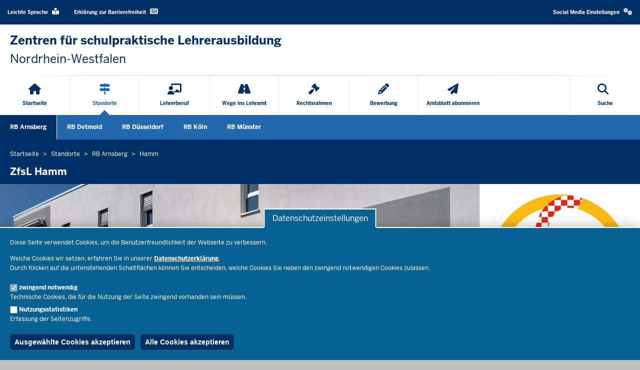

--- FILE ---
content_type: text/html; charset=UTF-8
request_url: https://www.zfsl.nrw.de/HAM
body_size: 117688
content:
<!DOCTYPE html>

  
<html  lang="de" dir="ltr" prefix="og: https://ogp.me/ns#">
  <head>
    <meta charset="utf-8" />
<script>var _paq = _paq || [];(function(){var u=(("https:" == document.location.protocol) ? "https://analytics.nrw.de/" : "http://analytics.nrw.de/");_paq.push(["setSiteId", "60"]);_paq.push(["setTrackerUrl", u+"matomo.php"]);_paq.push(["setDoNotTrack", 1]);function getCookieValue(a) {
   const b = document.cookie.match('(^|;)\\s*' + a + '\\s*=\\s*([^;]+)');
   return b ? b.pop() : '';
}
if (!getCookieValue("cookie-agreed-categories").includes('tracking'))
{
_paq.push(["disableCookies"]);
_paq.push(["requireConsent"]);
}
else 
{
_paq.push(["setConsentGiven"]);
_paq.push(["setVisitorCookieTimeout", "604800"]);
_paq.push(["setSessionCookieTimeout", "0"]);
}if (!window.matomo_search_results_active) {_paq.push(["trackPageView"]);}_paq.push(["setIgnoreClasses", ["no-tracking","colorbox"]]);_paq.push(["enableLinkTracking"]);var d=document,g=d.createElement("script"),s=d.getElementsByTagName("script")[0];g.type="text/javascript";g.defer=true;g.async=true;g.src=u+"matomo.js";s.parentNode.insertBefore(g,s);})();</script>
<link rel="canonical" href="https://www.zfsl.nrw.de/HAM" />
<meta property="og:title" content="Hamm" />
<meta property="og:description" content="Das Zentrum für schulpraktische Lehrerausbildung Hamm gehört zum Regierungsbezirk Arnsberg und wird von Frau Karin Egyptien geleitet. Es werden Seminare für das Lehramt an Grundschulen (G), Gymnasien und Gesamtschulen (GyGe) sowie sonderpädagogische Förderung (SF) angeboten." />
<meta name="dcterms.title" content="Hamm" />
<meta name="dcterms.description" content="Das Zentrum für schulpraktische Lehrerausbildung Hamm gehört zum Regierungsbezirk Arnsberg und wird von Frau Karin Egyptien geleitet. Es werden Seminare für das Lehramt an Grundschulen (G), Gymnasien und Gesamtschulen (GyGe) sowie sonderpädagogische Förderung (SF) angeboten." />
<meta name="twitter:card" content="summary" />
<meta name="twitter:description" content="Das Zentrum für schulpraktische Lehrerausbildung Hamm gehört zum Regierungsbezirk Arnsberg und wird von Frau Karin Egyptien geleitet. Es werden Seminare für das Lehramt an Grundschulen (G), Gymnasien und Gesamtschulen (GyGe) sowie sonderpädagogische Förderung (SF) angeboten." />
<meta name="twitter:title" content="Hamm" />
<meta name="MobileOptimized" content="width" />
<meta name="HandheldFriendly" content="true" />
<meta name="viewport" content="width=device-width, initial-scale=1.0" />
<link rel="icon" href="/themes/custom/zfsl_theme/favicon.ico" type="image/vnd.microsoft.icon" />

    <title>ZfsL Hamm | Zentren für schulpraktische Lehrerausbildung des Landes Nordrhein-Westfalen</title>
    <link rel="stylesheet" media="all" href="/sites/default/files/css/css_xduK-veZl81vFo8YCnXLZ88nG9QrXDXp2ODPKxAcE3k.css?delta=0&amp;language=de&amp;theme=zfsl_theme&amp;include=[base64]" />
<link rel="stylesheet" media="all" href="/sites/default/files/css/css_vTnOdhlu80zf-A0ynHoB3w5N_UzVyHYY_QKLlu_Edj8.css?delta=1&amp;language=de&amp;theme=zfsl_theme&amp;include=[base64]" />
<link rel="stylesheet" media="print" href="/sites/default/files/css/css_yix0TY58b-oupvpj5MhY_EWDaF-a6WPqPgIfUa1xML4.css?delta=2&amp;language=de&amp;theme=zfsl_theme&amp;include=[base64]" />

    <script type="application/json" data-drupal-selector="drupal-settings-json">{"path":{"baseUrl":"\/","pathPrefix":"","currentPath":"node\/76","currentPathIsAdmin":false,"isFront":false,"currentLanguage":"de"},"pluralDelimiter":"\u0003","suppressDeprecationErrors":true,"degov_hyphenopoly":{"languages":{"de":"Silbentrennungsalgorithmus"},"selectors":{".teaser-title":{"leftmin":2,"rightmin":6,"orphanControl":1},".paragraph__header":{"leftmin":2,"rightmin":6,"orphanControl":1},".normal-page__teaser-text":{"leftmin":2,"rightmin":6,"orphanControl":1},".page-header":{"leftmin":2,"rightmin":6,"orphanControl":1}},"selectors_css":[".teaser-title",".paragraph__header",".normal-page__teaser-text",".page-header"]},"matomo":{"disableCookies":false,"trackMailto":true},"eu_cookie_compliance":{"cookie_policy_version":"1.0.0","popup_enabled":true,"popup_agreed_enabled":false,"popup_hide_agreed":true,"popup_clicking_confirmation":false,"popup_scrolling_confirmation":false,"popup_html_info":"\u003Cbutton type=\u0022button\u0022 class=\u0022eu-cookie-withdraw-tab \u0022\u003EDatenschutzeinstellungen\u003C\/button\u003E\n\u003Cdiv aria-labelledby=\u0022popup-text\u0022  class=\u0022eu-cookie-compliance-banner eu-cookie-compliance-banner-info eu-cookie-compliance-banner--categories  skin--background-secondary\u0022\u003E\n  \u003Cdiv class=\u0022popup-content info eu-cookie-compliance-content\u0022\u003E\n        \u003Cdiv id=\u0022popup-text\u0022 class=\u0022eu-cookie-compliance-message\u0022 role=\u0022document\u0022\u003E\n      \u003Cp\u003EDiese Seite verwendet Cookies, um die Benutzerfreundlichkeit der Webseite zu verbessern.\u003C\/p\u003E\u003Cp\u003EWelche Cookies wir setzen, erfahren Sie in unserer \u003Ca href=\u0022\/datenschutzerklaerung-zfsl\u0022 data-entity-type=\u0022node\u0022 data-entity-uuid=\u0022f4b9d8cf-8723-412a-9b97-1ba101524b7c\u0022 data-entity-substitution=\u0022canonical\u0022 title=\u0022Datenschutzerkl\u00e4rung-ZfsL\u0022\u003EDatenschutzerkl\u00e4rung\u003C\/a\u003E.\u003Cbr\u003EDurch Klicken auf die untenstehenden Schaltfl\u00e4chen k\u00f6nnen Sie entscheiden, welche Cookies Sie neben den zwingend notwendigen Cookies zulassen.\u003C\/p\u003E\n          \u003C\/div\u003E\n\n          \u003Cdiv id=\u0022eu-cookie-compliance-categories\u0022 class=\u0022eu-cookie-compliance-categories\u0022\u003E\n                  \u003Cdiv class=\u0022eu-cookie-compliance-category\u0022\u003E\n            \u003Cdiv class=\u0022eu-cookie-compliance-category-checkbox-label\u0022\u003E\n              \u003Cinput type=\u0022checkbox\u0022 name=\u0022cookie-categories\u0022 class=\u0022eu-cookie-compliance-category-checkbox\u0022 id=\u0022cookie-category-necessary\u0022\n                     value=\u0022necessary\u0022\n                      checked                       disabled  \u003E\n              \u003Clabel for=\u0022cookie-category-necessary\u0022\n                     class=\u0022eu-cookie-compliance-category-label\u0022\u003Ezwingend notwendig\u003C\/label\u003E\n            \u003C\/div\u003E\n                          \u003Cdiv class=\u0022eu-cookie-compliance-category-description\u0022\u003ETechnische Cookies, die f\u00fcr die Nutzung der Seite zwingend vorhanden sein m\u00fcssen.\u003C\/div\u003E\n                      \u003C\/div\u003E\n                  \u003Cdiv class=\u0022eu-cookie-compliance-category\u0022\u003E\n            \u003Cdiv class=\u0022eu-cookie-compliance-category-checkbox-label\u0022\u003E\n              \u003Cinput type=\u0022checkbox\u0022 name=\u0022cookie-categories\u0022 class=\u0022eu-cookie-compliance-category-checkbox\u0022 id=\u0022cookie-category-tracking\u0022\n                     value=\u0022tracking\u0022\n                                           \u003E\n              \u003Clabel for=\u0022cookie-category-tracking\u0022\n                     class=\u0022eu-cookie-compliance-category-label\u0022\u003ENutzungsstatistiken\u003C\/label\u003E\n            \u003C\/div\u003E\n                          \u003Cdiv class=\u0022eu-cookie-compliance-category-description\u0022\u003EErfassung der Seitenzugriffe.\u003C\/div\u003E\n                      \u003C\/div\u003E\n              \u003C\/div\u003E\n    \n    \u003Cdiv id=\u0022popup-buttons\u0022 class=\u0022eu-cookie-compliance-buttons eu-cookie-compliance-has-categories\u0022\u003E\n              \u003Cbutton type=\u0022button\u0022\n                class=\u0022eu-cookie-compliance-save-preferences-button  btn btn-outline-default\u0022\u003EAusgew\u00e4hlte Cookies akzeptieren\u003C\/button\u003E\n                  \u003Cbutton type=\u0022button\u0022 class=\u0022agree-button eu-cookie-compliance-default-button btn btn-outline-default\u0022\u003EAlle Cookies akzeptieren\u003C\/button\u003E\n          \u003C\/div\u003E\n  \u003C\/div\u003E\n\u003C\/div\u003E","use_mobile_message":false,"mobile_popup_html_info":"\u003Cbutton type=\u0022button\u0022 class=\u0022eu-cookie-withdraw-tab \u0022\u003EDatenschutzeinstellungen\u003C\/button\u003E\n\u003Cdiv aria-labelledby=\u0022popup-text\u0022  class=\u0022eu-cookie-compliance-banner eu-cookie-compliance-banner-info eu-cookie-compliance-banner--categories  skin--background-secondary\u0022\u003E\n  \u003Cdiv class=\u0022popup-content info eu-cookie-compliance-content\u0022\u003E\n        \u003Cdiv id=\u0022popup-text\u0022 class=\u0022eu-cookie-compliance-message\u0022 role=\u0022document\u0022\u003E\n      \n          \u003C\/div\u003E\n\n          \u003Cdiv id=\u0022eu-cookie-compliance-categories\u0022 class=\u0022eu-cookie-compliance-categories\u0022\u003E\n                  \u003Cdiv class=\u0022eu-cookie-compliance-category\u0022\u003E\n            \u003Cdiv class=\u0022eu-cookie-compliance-category-checkbox-label\u0022\u003E\n              \u003Cinput type=\u0022checkbox\u0022 name=\u0022cookie-categories\u0022 class=\u0022eu-cookie-compliance-category-checkbox\u0022 id=\u0022cookie-category-necessary\u0022\n                     value=\u0022necessary\u0022\n                      checked                       disabled  \u003E\n              \u003Clabel for=\u0022cookie-category-necessary\u0022\n                     class=\u0022eu-cookie-compliance-category-label\u0022\u003Ezwingend notwendig\u003C\/label\u003E\n            \u003C\/div\u003E\n                          \u003Cdiv class=\u0022eu-cookie-compliance-category-description\u0022\u003ETechnische Cookies, die f\u00fcr die Nutzung der Seite zwingend vorhanden sein m\u00fcssen.\u003C\/div\u003E\n                      \u003C\/div\u003E\n                  \u003Cdiv class=\u0022eu-cookie-compliance-category\u0022\u003E\n            \u003Cdiv class=\u0022eu-cookie-compliance-category-checkbox-label\u0022\u003E\n              \u003Cinput type=\u0022checkbox\u0022 name=\u0022cookie-categories\u0022 class=\u0022eu-cookie-compliance-category-checkbox\u0022 id=\u0022cookie-category-tracking\u0022\n                     value=\u0022tracking\u0022\n                                           \u003E\n              \u003Clabel for=\u0022cookie-category-tracking\u0022\n                     class=\u0022eu-cookie-compliance-category-label\u0022\u003ENutzungsstatistiken\u003C\/label\u003E\n            \u003C\/div\u003E\n                          \u003Cdiv class=\u0022eu-cookie-compliance-category-description\u0022\u003EErfassung der Seitenzugriffe.\u003C\/div\u003E\n                      \u003C\/div\u003E\n              \u003C\/div\u003E\n    \n    \u003Cdiv id=\u0022popup-buttons\u0022 class=\u0022eu-cookie-compliance-buttons eu-cookie-compliance-has-categories\u0022\u003E\n              \u003Cbutton type=\u0022button\u0022\n                class=\u0022eu-cookie-compliance-save-preferences-button  btn btn-outline-default\u0022\u003EAusgew\u00e4hlte Cookies akzeptieren\u003C\/button\u003E\n                  \u003Cbutton type=\u0022button\u0022 class=\u0022agree-button eu-cookie-compliance-default-button btn btn-outline-default\u0022\u003EAlle Cookies akzeptieren\u003C\/button\u003E\n          \u003C\/div\u003E\n  \u003C\/div\u003E\n\u003C\/div\u003E","mobile_breakpoint":768,"popup_html_agreed":false,"popup_use_bare_css":true,"popup_height":"auto","popup_width":"100%","popup_delay":0,"popup_link":"\/datenschutzerklaerung","popup_link_new_window":true,"popup_position":false,"fixed_top_position":true,"popup_language":"de","store_consent":false,"better_support_for_screen_readers":true,"cookie_name":"","reload_page":true,"domain":"","domain_all_sites":false,"popup_eu_only":false,"popup_eu_only_js":false,"cookie_lifetime":100,"cookie_session":0,"set_cookie_session_zero_on_disagree":0,"disagree_do_not_show_popup":false,"method":"categories","automatic_cookies_removal":true,"allowed_cookies":"necessary:cookie-agreed\r\nnecessary:cookie-agreed-categories\r\ntracking:_pk_id.*\r\ntracking:_pk_ses.*","withdraw_markup":"\u003Cbutton type=\u0022button\u0022 class=\u0022eu-cookie-withdraw-tab \u0022\u003EDatenschutzeinstellungen\u003C\/button\u003E\n\u003Cdiv aria-labelledby=\u0022popup-text\u0022 class=\u0022eu-cookie-withdraw-banner  skin--background-secondary\u0022\u003E\n  \u003Cdiv class=\u0022popup-content info eu-cookie-compliance-content\u0022\u003E\n    \u003Cdiv id=\u0022popup-text\u0022 class=\u0022eu-cookie-compliance-message\u0022 role=\u0022document\u0022\u003E\n      \u003Cp\u003EWir verwenden Cookies auf dieser Website, um das Besuchererlebnis zu verbessern.\u003C\/p\u003E\u003Cp\u003ESie haben uns Ihre Zustimmung gegeben, Cookies zu setzen.\u003C\/p\u003E\n    \u003C\/div\u003E\n    \u003Cdiv id=\u0022popup-buttons\u0022 class=\u0022eu-cookie-compliance-buttons\u0022\u003E\n      \u003Cbutton type=\u0022button\u0022 class=\u0022eu-cookie-withdraw-button  btn btn-outline-default\u0022\u003EZustimmung zur\u00fcckziehen\u003C\/button\u003E\n    \u003C\/div\u003E\n  \u003C\/div\u003E\n\u003C\/div\u003E","withdraw_enabled":true,"reload_options":0,"reload_routes_list":"","withdraw_button_on_info_popup":false,"cookie_categories":["necessary","tracking"],"cookie_categories_details":{"necessary":{"uuid":"006d713e-1e5b-4da5-9138-7956c03e41a2","langcode":"de","status":true,"dependencies":{"enforced":{"module":["nrw_eu_cookie_compliance"]}},"_core":{"default_config_hash":"Wx01S2ChrG6m46Q4n_DU2Ktp6V8Jiae-4NshLjlHils"},"id":"necessary","label":"zwingend notwendig","description":"Technische Cookies, die f\u00fcr die Nutzung der Seite zwingend vorhanden sein m\u00fcssen.","checkbox_default_state":"required","weight":-9},"tracking":{"uuid":"7cef94d2-c9e2-428b-a034-6ee37ba2d23b","langcode":"de","status":true,"dependencies":[],"id":"tracking","label":"Nutzungsstatistiken","description":"Erfassung der Seitenzugriffe.","checkbox_default_state":"unchecked","weight":-8}},"enable_save_preferences_button":true,"cookie_value_disagreed":"0","cookie_value_agreed_show_thank_you":"1","cookie_value_agreed":"2","containing_element":"body","settings_tab_enabled":true,"olivero_primary_button_classes":"","olivero_secondary_button_classes":"","close_button_action":"close_banner","open_by_default":true,"modules_allow_popup":true,"hide_the_banner":false,"geoip_match":true,"unverified_scripts":[]},"bootstrap":{"forms_has_error_value_toggle":1,"modal_animation":1,"modal_backdrop":"true","modal_focus_input":1,"modal_keyboard":1,"modal_select_text":1,"modal_show":1,"modal_size":"","popover_enabled":1,"popover_animation":1,"popover_auto_close":1,"popover_container":"body","popover_content":"","popover_delay":"0","popover_html":0,"popover_placement":"right","popover_selector":"","popover_title":"","popover_trigger":"click"},"degov_social_media_settings":{"link":"Sie k\u00f6nnen sie in den \u003Ca role=\u0022button\u0022 href=\u0022#\u0022 data-toggle=\u0022modal\u0022 data-target=\u0022#social-media-settings\u0022 class=\u0022js-social-media-settings-open social-media-settings--menu-item\u0022\u003E\u0022Social Media\u0022-Einstellungen aktivieren\u003C\/a\u003E.","cookie":"Stimmen Sie bitte zuerst unseren Cookie-Richtlinien zu.","mediaMessages":{"facebook":"Die \u0022Social Media\u0022-Quelle Facebook ist deaktiviert.","twitter":"Die \u0022Social Media\u0022-Quelle X\/Twitter ist deaktiviert.","youtube":"Die \u0022Social Media\u0022-Quelle Youtube ist deaktiviert.","pinterest":"Die \u0022Social Media\u0022-Quelle Pinterest ist deaktiviert.","flickr":"Die \u0022Social Media\u0022-Quelle Flickr ist deaktiviert.","vimeo":"Die \u0022Social Media\u0022-Quelle Vimeo ist deaktiviert.","instagram":"Die \u0022Social Media\u0022-Quelle Instagram ist deaktiviert.","other":"Die \u0022Social Media\u0022-Quelle Andere ist deaktiviert."},"successMessage":"Die \u0022Social Media\u0022-Einstellungen wurden gespeichert.","sources":{"facebook":false,"twitter":false,"youtube":false,"pinterest":false,"flickr":false,"vimeo":false,"instagram":false,"other":false}},"user":{"uid":0,"permissionsHash":"8f25b99c55d634b7c55d8c34a4b42c6a7b71a4f5d38739f7e749e426e0c689ad"}}</script>
<script src="/core/assets/vendor/modernizr/modernizr.min.js?v=3.11.7"></script>
<script src="/sites/default/files/js/js_2PK1xmNH4lrziBGJknJ-DEJcSFTxo3WNTIBtGMUcnLo.js?scope=header&amp;delta=1&amp;language=de&amp;theme=zfsl_theme&amp;include=[base64]"></script>
<script src="/libraries/hyphenopoly/Hyphenopoly_Loader.js?v=5.3.0"></script>
<script src="/sites/default/files/js/js_7isAijTxyd97WiZmp33U7NXlJQ1abaOkgm7X9iKQA3o.js?scope=header&amp;delta=3&amp;language=de&amp;theme=zfsl_theme&amp;include=[base64]"></script>

        <link rel="apple-touch-icon-precomposed" sizes="57x57" href="/themes/nrw/nrw_base_theme/images/icon/apple-touch-icon-57x57.png" />
    <link rel="apple-touch-icon-precomposed" sizes="114x114" href="/themes/nrw/nrw_base_theme/images/icon/apple-touch-icon-114x114.png" />
    <link rel="apple-touch-icon-precomposed" sizes="72x72" href="/themes/nrw/nrw_base_theme/images/icon/apple-touch-icon-72x72.png" />
    <link rel="apple-touch-icon-precomposed" sizes="144x144" href="/themes/nrw/nrw_base_theme/images/icon/apple-touch-icon-144x144.png" />
    <link rel="apple-touch-icon-precomposed" sizes="60x60" href="/themes/nrw/nrw_base_theme/images/icon/apple-touch-icon-60x60.png" />
    <link rel="apple-touch-icon-precomposed" sizes="120x120" href="/themes/nrw/nrw_base_theme/images/icon/apple-touch-icon-120x120.png" />
    <link rel="apple-touch-icon-precomposed" sizes="76x76" href="/themes/nrw/nrw_base_theme/images/icon/apple-touch-icon-x76.png" />
    <link rel="apple-touch-icon-precomposed" sizes="152x152" href="/themes/nrw/nrw_base_theme/images/icon/apple-touch-ico152x152.png" />
    <link rel="icon" type="image/png" href="/themes/nrw/nrw_base_theme/images/icon/favicon-196x196.png" sizes="196x196" />
    <link rel="icon" type="image/png" href="/themes/nrw/nrw_base_theme/images/icon/favicon-96x96.png" sizes="96x96" />
    <link rel="icon" type="image/png" href="/themes/nrw/nrw_base_theme/images/icon/favicon-32x32.png" sizes="32x32" />
    <link rel="icon" type="image/png" href="/themes/nrw/nrw_base_theme/images/icon/favicon-16x16.png" sizes="16x16" />
    <link rel="icon" type="image/png" href="/themes/nrw/nrw_base_theme/images/icon/favicon-128.png" sizes="128x128" />
    <meta name="msapplication-TileColor" content="#FFFFFF" />
    <meta name="msapplication-TileImage" content="/themes/nrw/nrw_base_theme/images/icon/mstile-144x144.png" />
    <meta name="msapplication-square70x70logo" content="/themes/nrw/nrw_base_theme/images/icon/mstile-70x70.png" />
    <meta name="msapplication-square150x150logo" content="/themes/nrw/nrw_base_theme/images/icon/mstile-150x150.png" />
    <meta name="msapplication-wide310x150logo" content="/themes/nrw/nrw_base_theme/images/icon/mstile-310x150.png" />
    <meta name="msapplication-square310x310logo" content="/themes/nrw/nrw_base_theme/images/icon/mstile-310x310.png" />
    <link rel="icon" href="/themes/nrw/nrw_base_theme/images/icon/favicon.ico">
            <meta name="application-name" content="&nbsp;"/>
      </head>
  <body class="page-has-sidebar path-node page-node-type-normal-page has-glyphicons">
    <a href="#main-content" class="visually-hidden focusable skip-link">
      Direkt zum Inhalt
    </a>
    
      <div class="dialog-off-canvas-main-canvas" data-off-canvas-main-canvas>
    
<div class="header-wrapper">
  <header class="header container-fluid">
    <div class="row">
      <div class="header__upper-menu skin--background-primary">
  <div class="navbar-header">
    <button type="button"
            class="header__upper-menu--title skin--font-header navbar-toggle collapsed"
            data-toggle="collapse"
            data-target="#toggle-upper-menu"
            aria-expanded="false"
            aria-controls="toggle-upper-menu">
        <span class="sr-only">Navigation aktivieren/deaktivieren:</span>
        TECHNISCHES MENU<i class="fa-solid fa-angle-down" aria-hidden="true"></i>
    </button>
  </div>
  <div id="toggle-upper-menu" class="header__upper-menu--elements navbar-collapse collapse">
    <div class="navbar-region first navbar-left">
        <div class="region region-service">
    <nav aria-labelledby="block-zfsl-theme-language-assistance-menu"  id="block-zfsl-theme-language-assistance" class="block block-system-menu-block">
            
  <div class="visually-hidden" id="block-zfsl-theme-language-assistance-menu">Barrierearme Sprachen</div>
  
        
      <ul data-region="service" class="menu menu--language-assistance nav navbar-nav">
                              <li class="first skin--font-header">
                    
          <a href="/leichte-sprache-zfsl"
                         tabindex="0">Leichte Sprache                <i class="fa-solid fa-book-open-reader" aria-hidden="true"></i>

                      </a>

        </li>
                              <li class="last skin--font-header">
                    
          <a href="/barrierefreiheit-zfsl"
                         tabindex="0">Erklärung zur Barrierefreiheit                <i class="fas fa-keyboard" aria-hidden="true"></i>

                      </a>

        </li>
          </ul>
  

  </nav>

  </div>

    </div>
    <div class="navbar-region last navbar-right">
        <div class="region region-top-navigation">
    <nav aria-labelledby="block-zfsl-theme-socialmediasettingsblock-2-menu"  id="block-zfsl-theme-socialmediasettingsblock-2">
            
  <div class="visually-hidden" id="block-zfsl-theme-socialmediasettingsblock-2-menu">Social media settings block</div>
  
        
<ul class="nav navbar-nav skin--font-header social-media-settings-menu">
  <li class="nav-item ">
    <a class="js-social-media-settings-open social-media-settings--menu-item nav-link"
       data-toggle="modal"
       data-target="#social-media-settings"
       href="#"
       role="button"
       aria-controls="social-media-settings">
      Social Media Einstellungen
      <i class="fa fa-cogs" aria-hidden="true"></i>
    </a>
  </li>
</ul>

<div id="social-media-settings" class="social-media-settings modal fade"
     aria-labelledby="social-media-settings-modal-title" role="dialog"
     aria-describedby="social-media-settings-modal-description"
     aria-hidden="true">
  <div class="modal-dialog">
    <div class="modal-header">
      <h2 tabindex="-1" id="social-media-settings-modal-title"
          class="modal-title">Social Media Einstellungen</h2>
      <div class="float-right">
        <button type="button"
                class="modal-close modal-button btn btn-default"
                data-dismiss="modal">
          <span>Schließen</span>
          <i aria-hidden="true" class="fa fa-times fa-fw fa-2x"></i>
        </button>
      </div>
    </div>
    <div class="modal-content">
      <div class="modal-body">
        <div id="social-media-settings-modal-description" class="social-media-settings__text">
          <p>
            Wenn Sie diese Felder durch einen Klick aktivieren, werden Informationen an einen oder mehrere der folgenden Dienste übertragen und unter Umständen auch dort gespeichert. 
          </p>
          <p>
            <a href="https://www.facebook.com" target="_blank">Facebook</a>,
            <a href="https://twitter.com/" target="_blank">X/Twitter</a>,
            <a href="https://www.youtube.com/" target="_blank">Youtube</a>,
            <a href="https://de.pinterest.com/" target="_blank">Pinterest</a>,
            <a href="https://instagram.com/" target="_blank">Instagram</a>,
            <a href="https://www.flickr.com/" target="_blank">Flickr</a>,
            <a href="https://vimeo.com/" target="_blank">Vimeo</a>
          </p>
          <p>Bitte beachten Sie unsere Informationen und Hinweise zum <a href="/datenschutzerklaerung" title="To the privacy page" target="_blank">Datenschutz</a> und für die <a href="/netiquette" title="To netiquette" target="_blank">Netiquette</a> bevor Sie die einzelnen Sozialen Medien aktivieren.</p>          <p>
            <strong>Datenfeeds von sozialen Netzwerken dauerhaft aktivieren und Datenübertragung zustimmen:</strong>
          </p>
        </div>
        <ul class="social-media-settings__settings-list">
          <li>
            <input id="checkbox-all-keys" class="js-social-media-source-all checkbox-switch" type="checkbox" value="all" />
            <label for="checkbox-all-keys">Alle</label>
          </li>
                      <li>
              <input id="checkbox-facebook" class="js-social-media-source checkbox-switch" type="checkbox" value="facebook" />
              <label for="checkbox-facebook">Facebook</label>
            </li>
                      <li>
              <input id="checkbox-twitter" class="js-social-media-source checkbox-switch" type="checkbox" value="twitter" />
              <label for="checkbox-twitter">X/Twitter</label>
            </li>
                      <li>
              <input id="checkbox-youtube" class="js-social-media-source checkbox-switch" type="checkbox" value="youtube" />
              <label for="checkbox-youtube">Youtube</label>
            </li>
                      <li>
              <input id="checkbox-pinterest" class="js-social-media-source checkbox-switch" type="checkbox" value="pinterest" />
              <label for="checkbox-pinterest">Pinterest</label>
            </li>
                      <li>
              <input id="checkbox-flickr" class="js-social-media-source checkbox-switch" type="checkbox" value="flickr" />
              <label for="checkbox-flickr">Flickr</label>
            </li>
                      <li>
              <input id="checkbox-vimeo" class="js-social-media-source checkbox-switch" type="checkbox" value="vimeo" />
              <label for="checkbox-vimeo">Vimeo</label>
            </li>
                      <li>
              <input id="checkbox-instagram" class="js-social-media-source checkbox-switch" type="checkbox" value="instagram" />
              <label for="checkbox-instagram">Instagram</label>
            </li>
                      <li>
              <input id="checkbox-other" class="js-social-media-source checkbox-switch" type="checkbox" value="other" />
              <label for="checkbox-other">Andere</label>
            </li>
                  </ul>
      </div>

      <div class="modal-footer">
        <button type="button"
                class="social-media-settings__cancel modal-button btn btn-default"
                data-dismiss="modal">
          Abbrechen
        </button>
        <button type="submit"
                class="js-social-media-settings-save modal-button social-media-settings__save btn skin--background-secondary"
                data-dismiss="modal">
          Speichern
        </button>
      </div>
    </div>
  </div>
</div>

  </nav>

  </div>

    </div>
  </div>
</div>

      <div class="header__branding skin--font-primary">
  <div class="col-xs-3 col-sm-6 header__slogan">
                          <a class="header__slogan_link" href="/"
           title="Zur nrwGOV-Startseite"            aria-label="Zur nrwGOV-Startseite"           tabindex="0">
        
                    <div class="header__text"><p><strong>Zentren für schulpraktische Lehrerausbildung</strong></p>

<p>Nordrhein-Westfalen</p></div>
                </a>
                      <button class="header__menu-icon navbar-toggle"
            data-toggle="collapse"
            data-target="#toggle-main-menu__menu"
            type="button"
            aria-expanded="false"
            aria-controls="toggle-main-menu__menu">
      <i class="fa-solid fa-bars" aria-hidden="true"></i>
      <span aria-hidden="true">Menü</span>
      <span class="sr-only">Navigation aktivieren/deaktivieren: Hauptmenü</span>
    </button>
  </div>
    <div class="col-xs-9 col-sm-6 header__logo">
                <a class="header__logo_link" href="/"
         title="Zur nrwGOV-Startseite"          aria-label="Zur nrwGOV-Startseite"         tabindex="0">
      
             
                          <div class="field field--name-image field--type-image field--label-hidden field--item">  <img loading="lazy" src="/sites/default/files/2023-10/ak_zentren_fuer_schulpraktische_lehrerausbildung_nordrhein-westfalen_farbig_cmyk.svg" alt="Logo Zentren für schulpraktische Lehrerausbildung des Landes Nordrhein-Westfalen" class="img-responsive" />

</div>
        
      

            </a>
            </div>
  </div>
      <div class="header__menu">
        <div id="toggle-main-menu__menu" class="nrw-menu-header-responsive navbar-collapse collapse">
              <div class="region region-mobile-menu">
    <section id="block-nrw-menu-search-mobile" class="block block-nrw-menu block-nrw-menu-search clearfix">
  
    

      <div class="nrw-menu-header-search__responsive">
  <div class="nrw-menu-header-responsive__block nrw-menu-header-responsive__block--search">
    <div class="nrw-menu-header-responsive__item">
      <form role="search" method="get" action="/suche"
            id="nrw-menu-header-responsive__search"
            class="nrw-menu-header-responsive__search">
        <input
          type="text"
          name="volltext"
          minlength="3"
          pattern="\s*(\S\s*){3,}"
          maxlength="128"
          placeholder="Suche"
          title="Bitte geben Sie einen Suchbegriff mit mindestens 3 Zeichen ein"
          autocomplete="off"
          id="nrw-menu-header-responsive__search-text"
          class="nrw-menu-header-responsive__search-text">
        <button
          type="submit"
          class="nrw-menu-header-responsive__search-submit"
          aria-label="Suche öffnen">
          <i class="fas fa-search" aria-hidden="true"></i>
          Suche        </button>
      </form>
    </div>
  </div>
</div>

  </section>

<nav aria-labelledby="block-mobile-menu-menu"  id="block-mobile-menu" class="block block-system-menu-block">
            
  <div class="visually-hidden" id="block-mobile-menu-menu">Mobile menu</div>
  
        
<div class="nrw-menu-header-responsive__block">
              <div class="nrw-menu-header-responsive__block-title">
      <div class="nrw-menu-header-responsive__title nrw-menu-header-responsive__first-level">
        
                    <i class="fa-solid fa-house" aria-hidden="true"></i>

        
                                <a href="/startseite-zfsl"  class="link">Startseite</a>
              </div>
          </div>
                        <div class="nrw-menu-header-responsive__block-title">
      <div class="nrw-menu-header-responsive__title nrw-menu-header-responsive__first-level can-toggle">
        
                    <i class="fa-solid fa-signs-post" aria-hidden="true"></i>

        
                                <a href="/standorte"  class="link">Standorte</a>
                  <i class="fa-solid fa-angle-down pull-right action collapsed"
             aria-hidden="true"
             role="button"
             aria-expanded="false"
             aria-controls="menu_link_content_33689f9f-df60-48d4-8ee3-7401f01af76f"
             data-target="#menu_link_content_33689f9f-df60-48d4-8ee3-7401f01af76f"
             data-toggle="collapse"></i>
              </div>
              <ul id="menu_link_content_33689f9f-df60-48d4-8ee3-7401f01af76f" class="nrw-menu-header-responsive__content collapse" aria-expanded="false">
                      <li class="nrw-menu-header-responsive__menu  child-can-toggle">

                                                                                      <div class="nrw-menu-header-responsive__title nrw-menu-header-responsive__second-level can-toggle">
                                                                                <a href="/standorte"  class="link">
                  <i class="fa-solid fa-arrow-right"
                     aria-hidden="true"></i>RB Arnsberg</a>
                                  <i class="fa-solid fa-angle-down pull-right action collapsed"
                     aria-hidden="true"
                     role="button"
                     aria-expanded="false"
                     aria-controls="menu_link_content_ea7a7599-bb0b-4c1a-888f-ce2381abf554"
                     data-target="#menu_link_content_ea7a7599-bb0b-4c1a-888f-ce2381abf554"
                     data-toggle="collapse"></i>
                              </div>
                                              <ul id="menu_link_content_ea7a7599-bb0b-4c1a-888f-ce2381abf554" class="nrw-menu-header-responsive__list nrw-menu-header-responsive__third-level collapse">
                                      <li class="nrw-menu-header-responsive__item">
                                                                                                              <a href="/ARN"  class="link">
                        <i class="fa-solid fa-minus" aria-hidden="true"></i>Arnsberg</a>
                    </li>
                                      <li class="nrw-menu-header-responsive__item">
                                                                                                              <a href="/BOC"  class="link">
                        <i class="fa-solid fa-minus" aria-hidden="true"></i>Bochum</a>
                    </li>
                                      <li class="nrw-menu-header-responsive__item">
                                                                                                              <a href="/DOR"  class="link">
                        <i class="fa-solid fa-minus" aria-hidden="true"></i>Dortmund</a>
                    </li>
                                      <li class="nrw-menu-header-responsive__item">
                                                                                                              <a href="/HAG"  class="link">
                        <i class="fa-solid fa-minus" aria-hidden="true"></i>Hagen</a>
                    </li>
                                      <li class="nrw-menu-header-responsive__item">
                                                                                                              <a href="/HAM"  class="link">
                        <i class="fa-solid fa-minus" aria-hidden="true"></i>Hamm</a>
                    </li>
                                      <li class="nrw-menu-header-responsive__item">
                                                                                                              <a href="/LUD"  class="link">
                        <i class="fa-solid fa-minus" aria-hidden="true"></i>Lüdenscheid</a>
                    </li>
                                      <li class="nrw-menu-header-responsive__item">
                                                                                                              <a href="/SGN"  class="link">
                        <i class="fa-solid fa-minus" aria-hidden="true"></i>Siegen</a>
                    </li>
                                  </ul>
                          </li>
                      <li class="nrw-menu-header-responsive__menu  child-can-toggle">

                                                                                      <div class="nrw-menu-header-responsive__title nrw-menu-header-responsive__second-level can-toggle">
                                                                                <a href="/standorte"  class="link">
                  <i class="fa-solid fa-arrow-right"
                     aria-hidden="true"></i>RB Detmold</a>
                                  <i class="fa-solid fa-angle-down pull-right action collapsed"
                     aria-hidden="true"
                     role="button"
                     aria-expanded="false"
                     aria-controls="menu_link_content_3a768212-baf5-4d29-801e-74f131d3d15a"
                     data-target="#menu_link_content_3a768212-baf5-4d29-801e-74f131d3d15a"
                     data-toggle="collapse"></i>
                              </div>
                                              <ul id="menu_link_content_3a768212-baf5-4d29-801e-74f131d3d15a" class="nrw-menu-header-responsive__list nrw-menu-header-responsive__third-level collapse">
                                      <li class="nrw-menu-header-responsive__item">
                                                                                                              <a href="/bie"  class="link">
                        <i class="fa-solid fa-minus" aria-hidden="true"></i>Bielefeld</a>
                    </li>
                                      <li class="nrw-menu-header-responsive__item">
                                                                                                              <a href="/DET"  class="link">
                        <i class="fa-solid fa-minus" aria-hidden="true"></i>Detmold</a>
                    </li>
                                      <li class="nrw-menu-header-responsive__item">
                                                                                                              <a href="/MIN"  class="link">
                        <i class="fa-solid fa-minus" aria-hidden="true"></i>Minden</a>
                    </li>
                                      <li class="nrw-menu-header-responsive__item">
                                                                                                              <a href="/PAD"  class="link">
                        <i class="fa-solid fa-minus" aria-hidden="true"></i>Paderborn</a>
                    </li>
                                  </ul>
                          </li>
                      <li class="nrw-menu-header-responsive__menu  child-can-toggle">

                                                                                      <div class="nrw-menu-header-responsive__title nrw-menu-header-responsive__second-level can-toggle">
                                                                                <a href="/standorte"  class="link">
                  <i class="fa-solid fa-arrow-right"
                     aria-hidden="true"></i>RB Düsseldorf</a>
                                  <i class="fa-solid fa-angle-down pull-right action collapsed"
                     aria-hidden="true"
                     role="button"
                     aria-expanded="false"
                     aria-controls="menu_link_content_dac40b03-05b1-4a43-8261-93f0e6bc78aa"
                     data-target="#menu_link_content_dac40b03-05b1-4a43-8261-93f0e6bc78aa"
                     data-toggle="collapse"></i>
                              </div>
                                              <ul id="menu_link_content_dac40b03-05b1-4a43-8261-93f0e6bc78aa" class="nrw-menu-header-responsive__list nrw-menu-header-responsive__third-level collapse">
                                      <li class="nrw-menu-header-responsive__item">
                                                                                                              <a href="/DUS"  class="link">
                        <i class="fa-solid fa-minus" aria-hidden="true"></i>Düsseldorf</a>
                    </li>
                                      <li class="nrw-menu-header-responsive__item">
                                                                                                              <a href="/DUI"  class="link">
                        <i class="fa-solid fa-minus" aria-hidden="true"></i>Duisburg</a>
                    </li>
                                      <li class="nrw-menu-header-responsive__item">
                                                                                                              <a href="/ESS"  class="link">
                        <i class="fa-solid fa-minus" aria-hidden="true"></i>Essen</a>
                    </li>
                                      <li class="nrw-menu-header-responsive__item">
                                                                                                              <a href="/KLE"  class="link">
                        <i class="fa-solid fa-minus" aria-hidden="true"></i>Kleve</a>
                    </li>
                                      <li class="nrw-menu-header-responsive__item">
                                                                                                              <a href="/KRE"  class="link">
                        <i class="fa-solid fa-minus" aria-hidden="true"></i>Krefeld</a>
                    </li>
                                      <li class="nrw-menu-header-responsive__item">
                                                                                                              <a href="/MOE"  class="link">
                        <i class="fa-solid fa-minus" aria-hidden="true"></i>Mönchengladbach</a>
                    </li>
                                      <li class="nrw-menu-header-responsive__item">
                                                                                                              <a href="/NEU"  class="link">
                        <i class="fa-solid fa-minus" aria-hidden="true"></i>Neuss</a>
                    </li>
                                      <li class="nrw-menu-header-responsive__item">
                                                                                                              <a href="/OBE"  class="link">
                        <i class="fa-solid fa-minus" aria-hidden="true"></i>Oberhausen</a>
                    </li>
                                      <li class="nrw-menu-header-responsive__item">
                                                                                                              <a href="/SOL"  class="link">
                        <i class="fa-solid fa-minus" aria-hidden="true"></i>Solingen</a>
                    </li>
                                  </ul>
                          </li>
                      <li class="nrw-menu-header-responsive__menu  child-can-toggle">

                                                                                      <div class="nrw-menu-header-responsive__title nrw-menu-header-responsive__second-level can-toggle">
                                                                                <a href="/standorte"  class="link">
                  <i class="fa-solid fa-arrow-right"
                     aria-hidden="true"></i>RB Köln</a>
                                  <i class="fa-solid fa-angle-down pull-right action collapsed"
                     aria-hidden="true"
                     role="button"
                     aria-expanded="false"
                     aria-controls="menu_link_content_71107830-157c-4989-a5bf-0a2db32dc914"
                     data-target="#menu_link_content_71107830-157c-4989-a5bf-0a2db32dc914"
                     data-toggle="collapse"></i>
                              </div>
                                              <ul id="menu_link_content_71107830-157c-4989-a5bf-0a2db32dc914" class="nrw-menu-header-responsive__list nrw-menu-header-responsive__third-level collapse">
                                      <li class="nrw-menu-header-responsive__item">
                                                                                                              <a href="/AAC"  class="link">
                        <i class="fa-solid fa-minus" aria-hidden="true"></i>Aachen</a>
                    </li>
                                      <li class="nrw-menu-header-responsive__item">
                                                                                                              <a href="/BON"  class="link">
                        <i class="fa-solid fa-minus" aria-hidden="true"></i>Bonn</a>
                    </li>
                                      <li class="nrw-menu-header-responsive__item">
                                                                                                              <a href="/DUE"  class="link">
                        <i class="fa-solid fa-minus" aria-hidden="true"></i>Düren</a>
                    </li>
                                      <li class="nrw-menu-header-responsive__item">
                                                                                                              <a href="/ENG"  class="link">
                        <i class="fa-solid fa-minus" aria-hidden="true"></i>Engelskirchen</a>
                    </li>
                                      <li class="nrw-menu-header-responsive__item">
                                                                                                              <a href="/JUE"  class="link">
                        <i class="fa-solid fa-minus" aria-hidden="true"></i>Jülich</a>
                    </li>
                                      <li class="nrw-menu-header-responsive__item">
                                                                                                              <a href="/KOE"  class="link">
                        <i class="fa-solid fa-minus" aria-hidden="true"></i>Köln</a>
                    </li>
                                      <li class="nrw-menu-header-responsive__item">
                                                                                                              <a href="/LEV"  class="link">
                        <i class="fa-solid fa-minus" aria-hidden="true"></i>Leverkusen</a>
                    </li>
                                      <li class="nrw-menu-header-responsive__item">
                                                                                                              <a href="/SIE"  class="link">
                        <i class="fa-solid fa-minus" aria-hidden="true"></i>Siegburg</a>
                    </li>
                                  </ul>
                          </li>
                      <li class="nrw-menu-header-responsive__menu  child-can-toggle">

                                                                                      <div class="nrw-menu-header-responsive__title nrw-menu-header-responsive__second-level can-toggle">
                                                                                <a href="/standorte"  class="link">
                  <i class="fa-solid fa-arrow-right"
                     aria-hidden="true"></i>RB Münster</a>
                                  <i class="fa-solid fa-angle-down pull-right action collapsed"
                     aria-hidden="true"
                     role="button"
                     aria-expanded="false"
                     aria-controls="menu_link_content_63d8e1bb-9921-49a6-bc67-2b879ce4fb35"
                     data-target="#menu_link_content_63d8e1bb-9921-49a6-bc67-2b879ce4fb35"
                     data-toggle="collapse"></i>
                              </div>
                                              <ul id="menu_link_content_63d8e1bb-9921-49a6-bc67-2b879ce4fb35" class="nrw-menu-header-responsive__list nrw-menu-header-responsive__third-level collapse">
                                      <li class="nrw-menu-header-responsive__item">
                                                                                                              <a href="/BOH"  class="link">
                        <i class="fa-solid fa-minus" aria-hidden="true"></i>Bocholt</a>
                    </li>
                                      <li class="nrw-menu-header-responsive__item">
                                                                                                              <a href="/GEL"  class="link">
                        <i class="fa-solid fa-minus" aria-hidden="true"></i>Gelsenkirchen</a>
                    </li>
                                      <li class="nrw-menu-header-responsive__item">
                                                                                                              <a href="/MUE"  class="link">
                        <i class="fa-solid fa-minus" aria-hidden="true"></i>Münster</a>
                    </li>
                                      <li class="nrw-menu-header-responsive__item">
                                                                                                              <a href="/REC"  class="link">
                        <i class="fa-solid fa-minus" aria-hidden="true"></i>Recklinghausen</a>
                    </li>
                                      <li class="nrw-menu-header-responsive__item">
                                                                                                              <a href="/RHE"  class="link">
                        <i class="fa-solid fa-minus" aria-hidden="true"></i>Rheine</a>
                    </li>
                                  </ul>
                          </li>
                  </ul>
          </div>
              <div class="nrw-menu-header-responsive__block-title">
      <div class="nrw-menu-header-responsive__title nrw-menu-header-responsive__first-level">
        
                    <i class="fa-solid fa-chalkboard-user" aria-hidden="true"></i>

        
                                <a href="/lehrerberuf"  target="_blank" class="link">Lehrerberuf</a>
              </div>
          </div>
              <div class="nrw-menu-header-responsive__block-title">
      <div class="nrw-menu-header-responsive__title nrw-menu-header-responsive__first-level">
        
                    <i class="fa-solid fa-road" aria-hidden="true"></i>

        
                                <a href="/wege-ins-lehramt"  target="_blank" class="link">Wege ins Lehramt</a>
              </div>
          </div>
              <div class="nrw-menu-header-responsive__block-title">
      <div class="nrw-menu-header-responsive__title nrw-menu-header-responsive__first-level">
        
                    <i class="fa-solid fa-gavel" aria-hidden="true"></i>

        
                                <a href="/rechtsrahmen"  target="_blank" class="link">Rechtsrahmen</a>
              </div>
          </div>
              <div class="nrw-menu-header-responsive__block-title">
      <div class="nrw-menu-header-responsive__title nrw-menu-header-responsive__first-level">
        
                    <i class="fa-solid fa-pencil" aria-hidden="true"></i>

        
                                <a href="/bewerbung-zum-vorbereitungsdienst"  class="link">Bewerbung</a>
              </div>
          </div>
              <div class="nrw-menu-header-responsive__block-title">
      <div class="nrw-menu-header-responsive__title nrw-menu-header-responsive__first-level">
        
                    <i class="fa-solid fa-paper-plane" aria-hidden="true"></i>

        
                                <a href="https://url.nrw/abo-amtsblatt"  target="_self" class="link">Amtsblatt abonnieren</a>
              </div>
          </div>
  </div>

  </nav>
<section id="block-nrw-social-media-links-mobile" class="block block-degov-social-media-links clearfix">
  
    

      <div class="hidden-xs social-media-links__desktop_wrapper">
<ul class="social-media-links">
  </ul>
</div>
<div class="hidden-sm hidden-md hidden-lg nrw-menu-header__col social-media-links__mobile_wrapper skin--background-secondary">
  <ul class="social-media-links">
      </ul>
</div>

  </section>


  </div>

        </div>
        <div class="hidden-xs">
            <div class="region region-primary-menu">
    <nav aria-labelledby="block-nrw-main-menu-menu"  id="block-nrw-main-menu" class="block block-system-menu-block">
            
  <div class="visually-hidden" id="block-nrw-main-menu-menu">Hauptmenü</div>
  
        
  <ul class="nrw-menu-header__icons">
                      <li class="first">

                        
                                <a href="/startseite-zfsl" class="link nrw-menu-header__icon menu-icon">
          <div>
                            <i class="fa-solid fa-house" aria-hidden="true"></i>

                        <span>Startseite</span>
          </div>
        </a>
      </li>
                      <li class="active active-trail">

                        
                                                  <a href="/standorte" class="link nrw-menu-header__icon menu-icon active-trail">
          <div>
                            <i class="fa-solid fa-signs-post" aria-hidden="true"></i>

                        <span>Standorte</span>
          </div>
        </a>
      </li>
                      <li>

                        
                                <a href="/lehrerberuf" target="_blank" class="link nrw-menu-header__icon menu-icon">
          <div>
                            <i class="fa-solid fa-chalkboard-user" aria-hidden="true"></i>

                        <span>Lehrerberuf</span>
          </div>
        </a>
      </li>
                      <li>

                        
                                <a href="/wege-ins-lehramt" target="_blank" class="link nrw-menu-header__icon menu-icon">
          <div>
                            <i class="fa-solid fa-road" aria-hidden="true"></i>

                        <span>Wege ins Lehramt</span>
          </div>
        </a>
      </li>
                      <li>

                        
                                <a href="/rechtsrahmen" target="_blank" class="link nrw-menu-header__icon menu-icon">
          <div>
                            <i class="fa-solid fa-gavel" aria-hidden="true"></i>

                        <span>Rechtsrahmen</span>
          </div>
        </a>
      </li>
                      <li>

                        
                                <a href="/bewerbung-zum-vorbereitungsdienst" class="link nrw-menu-header__icon menu-icon">
          <div>
                            <i class="fa-solid fa-pencil" aria-hidden="true"></i>

                        <span>Bewerbung</span>
          </div>
        </a>
      </li>
                      <li class="last">

                        
                                <a href="https://url.nrw/abo-amtsblatt" target="_self" class="link nrw-menu-header__icon menu-icon">
          <div>
                            <i class="fa-solid fa-paper-plane" aria-hidden="true"></i>

                        <span>Amtsblatt abonnieren</span>
          </div>
        </a>
      </li>
      </ul>

  </nav>
<section id="block-nrw-menu-search" class="block block-nrw-menu block-nrw-menu-search clearfix">
  
    

      <div class="nrw-menu-header-search">
  <ul class="nrw-menu-header__icons nrw-menu-header__icons--search">
    <li class="search">
      <form class="header-search-form" role="search" method="get" action="/suche">
        <button
          type="submit"
          class="nrw-menu-header-search-submit nrw-menu-header__icon menu-search"
          aria-label="Suche öffnen"
          aria-controls="nrw-menu-header__search"
          aria-expanded="false">
          <i class="fas fa-search" aria-hidden="true"></i>
          <span>Suche</span>
        </button>
      </form>
    </li>
  </ul>
</div>

<div id="nrw-menu-header__search" class="nrw-menu-header__search is-close">
  <div class="nrw-menu-header__search__content">
    <div class="nrw-menu-header__search-close">
      <button class="nrw-menu-header__search-close-button">
        <span>
          Suche schließen
        </span>
        <i class="fas fa-times" aria-hidden="true"></i>
      </button>
    </div>
    <form role="search" class="header-search-form">
      <div class="input-group">
        <input type="text" name="header__search-text"
               minlength="3" pattern="\s*(\S\s*){3,}" maxlength="128"
               autocomplete="off"
               placeholder="Suchbegriff eingeben"
               title="Bitte geben Sie einen Suchbegriff mit mindestens 3 Zeichen ein"
               class="nrw-menu-header__search-text form-control input-xl">
        <div class="input-group-btn">
          <button class="header-search-form__submit btn btn-success btn-xl" type="submit" title="Suche">
            <i class="fas fa-search" aria-hidden="true"></i>
          </button>
        </div>
      </div>
    </form>
  </div>
</div>

  </section>


  </div>

            <div class="skin--font-header skin--background-secondary region region-secondary-menu">
    <nav aria-labelledby="block-nrw-secondary-menu-menu"  id="block-nrw-secondary-menu" class="block block-system-menu-block">
            
  <div class="visually-hidden" id="block-nrw-secondary-menu-menu">Sekundärmenü</div>
  
        
    <ul class="nrw-menu-header__wrapper">
                            <li class="link1 nrw-menu-header__col current-item">
        <div class="nrw-menu__header">

                    <div class="nrw-menu__header-link-area skin--font-header">

                                                                                                                                                                <a href="/standorte"  class="link active-trail">RB Arnsberg</a>

                          <button id="nrw_menu_open_flyout_menu_link_content__ea7a7599-bb0b-4c1a-888f-ce2381abf554"
                      class="flyout_trigger visually-hidden focusable collapsed"
                      type="button"
                      data-toggle="collapse"
                      data-target="#nrw_menu_flyout_menu_link_content__ea7a7599-bb0b-4c1a-888f-ce2381abf554"
                      aria-expanded="false"
                      aria-controls="nrw_menu_flyout_menu_link_content__ea7a7599-bb0b-4c1a-888f-ce2381abf554">
                <i class="fa-solid fa-angle-down fa-fw" aria-hidden="true"></i>
                <span class="sr-only">Untermenü öffnen</span>
              </button>
                      </div>
        </div>

                  <div id="nrw_menu_flyout_menu_link_content__ea7a7599-bb0b-4c1a-888f-ce2381abf554" class="nrw-menu-header__content skin--background-primary collapse">
            <div class="nrw-menu-header__content-title-area">
                                            <div>
                  <span class="nrw-menu__content-title-icon">
                    <i class="fa-solid fa-arrow-right" aria-hidden="true"></i>
                  </span>
                  <a href="/standorte" class="link active-trail">
                    <span class="nrw-menu__content-title-text">
                      Menü
                      <span class="sub-title">RB Arnsberg</span>
                    </span>
                  </a>
                </div>
              
              <div class="nrw-menu__content-close">
                <button id="nrw_menu_close_flyout_menu_link_content__ea7a7599-bb0b-4c1a-888f-ce2381abf554"
                        class="flyout_trigger focusable"
                        type="button"
                        data-toggle="collapse"
                        data-target="#nrw_menu_flyout_menu_link_content__ea7a7599-bb0b-4c1a-888f-ce2381abf554"
                        aria-expanded="false"
                        aria-controls="nrw_menu_flyout_menu_link_content__ea7a7599-bb0b-4c1a-888f-ce2381abf554">
                  <span>Schließen</span>
                  <i class="fa-solid fa-xmark" aria-hidden="true"></i>
                </button>
              </div>
            </div>

                                          <ul class="nrw-menu__list nrw-menu__list-level-3">
          <li class="nrw-menu__item">
                                        
        <a href="/ARN"  class="link">Arnsberg</a>

              </li>
          <li class="nrw-menu__item">
                                        
        <a href="/BOC"  class="link">Bochum</a>

              </li>
          <li class="nrw-menu__item">
                                        
        <a href="/DOR"  class="link">Dortmund</a>

              </li>
          <li class="nrw-menu__item">
                                        
        <a href="/HAG"  class="link">Hagen</a>

              </li>
          <li class="nrw-menu__item">
                                                          
        <a href="/HAM"  class="link active-trail">Hamm</a>

              </li>
          <li class="nrw-menu__item">
                                        
        <a href="/LUD"  class="link">Lüdenscheid</a>

              </li>
          <li class="nrw-menu__item">
                                        
        <a href="/SGN"  class="link">Siegen</a>

              </li>
      </ul>

            
                      </div>

              </li>
                            <li class="link2 nrw-menu-header__col">
        <div class="nrw-menu__header">

                    <div class="nrw-menu__header-link-area skin--font-header">

                                                                                                                                      <a href="/standorte"  class="link">RB Detmold</a>

                          <button id="nrw_menu_open_flyout_menu_link_content__3a768212-baf5-4d29-801e-74f131d3d15a"
                      class="flyout_trigger visually-hidden focusable collapsed"
                      type="button"
                      data-toggle="collapse"
                      data-target="#nrw_menu_flyout_menu_link_content__3a768212-baf5-4d29-801e-74f131d3d15a"
                      aria-expanded="false"
                      aria-controls="nrw_menu_flyout_menu_link_content__3a768212-baf5-4d29-801e-74f131d3d15a">
                <i class="fa-solid fa-angle-down fa-fw" aria-hidden="true"></i>
                <span class="sr-only">Untermenü öffnen</span>
              </button>
                      </div>
        </div>

                  <div id="nrw_menu_flyout_menu_link_content__3a768212-baf5-4d29-801e-74f131d3d15a" class="nrw-menu-header__content skin--background-primary collapse">
            <div class="nrw-menu-header__content-title-area">
                                            <div>
                  <span class="nrw-menu__content-title-icon">
                    <i class="fa-solid fa-arrow-right" aria-hidden="true"></i>
                  </span>
                  <a href="/standorte" class="link">
                    <span class="nrw-menu__content-title-text">
                      Menü
                      <span class="sub-title">RB Detmold</span>
                    </span>
                  </a>
                </div>
              
              <div class="nrw-menu__content-close">
                <button id="nrw_menu_close_flyout_menu_link_content__3a768212-baf5-4d29-801e-74f131d3d15a"
                        class="flyout_trigger focusable"
                        type="button"
                        data-toggle="collapse"
                        data-target="#nrw_menu_flyout_menu_link_content__3a768212-baf5-4d29-801e-74f131d3d15a"
                        aria-expanded="false"
                        aria-controls="nrw_menu_flyout_menu_link_content__3a768212-baf5-4d29-801e-74f131d3d15a">
                  <span>Schließen</span>
                  <i class="fa-solid fa-xmark" aria-hidden="true"></i>
                </button>
              </div>
            </div>

                                          <ul class="nrw-menu__list nrw-menu__list-level-3">
          <li class="nrw-menu__item">
                                        
        <a href="/bie"  class="link">Bielefeld</a>

              </li>
          <li class="nrw-menu__item">
                                        
        <a href="/DET"  class="link">Detmold</a>

              </li>
          <li class="nrw-menu__item">
                                        
        <a href="/MIN"  class="link">Minden</a>

              </li>
          <li class="nrw-menu__item">
                                        
        <a href="/PAD"  class="link">Paderborn</a>

              </li>
      </ul>

            
                      </div>

              </li>
                            <li class="link3 nrw-menu-header__col">
        <div class="nrw-menu__header">

                    <div class="nrw-menu__header-link-area skin--font-header">

                                                                                                                                      <a href="/standorte"  class="link">RB Düsseldorf</a>

                          <button id="nrw_menu_open_flyout_menu_link_content__dac40b03-05b1-4a43-8261-93f0e6bc78aa"
                      class="flyout_trigger visually-hidden focusable collapsed"
                      type="button"
                      data-toggle="collapse"
                      data-target="#nrw_menu_flyout_menu_link_content__dac40b03-05b1-4a43-8261-93f0e6bc78aa"
                      aria-expanded="false"
                      aria-controls="nrw_menu_flyout_menu_link_content__dac40b03-05b1-4a43-8261-93f0e6bc78aa">
                <i class="fa-solid fa-angle-down fa-fw" aria-hidden="true"></i>
                <span class="sr-only">Untermenü öffnen</span>
              </button>
                      </div>
        </div>

                  <div id="nrw_menu_flyout_menu_link_content__dac40b03-05b1-4a43-8261-93f0e6bc78aa" class="nrw-menu-header__content skin--background-primary collapse">
            <div class="nrw-menu-header__content-title-area">
                                            <div>
                  <span class="nrw-menu__content-title-icon">
                    <i class="fa-solid fa-arrow-right" aria-hidden="true"></i>
                  </span>
                  <a href="/standorte" class="link">
                    <span class="nrw-menu__content-title-text">
                      Menü
                      <span class="sub-title">RB Düsseldorf</span>
                    </span>
                  </a>
                </div>
              
              <div class="nrw-menu__content-close">
                <button id="nrw_menu_close_flyout_menu_link_content__dac40b03-05b1-4a43-8261-93f0e6bc78aa"
                        class="flyout_trigger focusable"
                        type="button"
                        data-toggle="collapse"
                        data-target="#nrw_menu_flyout_menu_link_content__dac40b03-05b1-4a43-8261-93f0e6bc78aa"
                        aria-expanded="false"
                        aria-controls="nrw_menu_flyout_menu_link_content__dac40b03-05b1-4a43-8261-93f0e6bc78aa">
                  <span>Schließen</span>
                  <i class="fa-solid fa-xmark" aria-hidden="true"></i>
                </button>
              </div>
            </div>

                                          <ul class="nrw-menu__list nrw-menu__list-level-3">
          <li class="nrw-menu__item">
                                        
        <a href="/DUS"  class="link">Düsseldorf</a>

              </li>
          <li class="nrw-menu__item">
                                        
        <a href="/DUI"  class="link">Duisburg</a>

              </li>
          <li class="nrw-menu__item">
                                        
        <a href="/ESS"  class="link">Essen</a>

              </li>
          <li class="nrw-menu__item">
                                        
        <a href="/KLE"  class="link">Kleve</a>

              </li>
          <li class="nrw-menu__item">
                                        
        <a href="/KRE"  class="link">Krefeld</a>

              </li>
          <li class="nrw-menu__item">
                                        
        <a href="/MOE"  class="link">Mönchengladbach</a>

              </li>
          <li class="nrw-menu__item">
                                        
        <a href="/NEU"  class="link">Neuss</a>

              </li>
          <li class="nrw-menu__item">
                                        
        <a href="/OBE"  class="link">Oberhausen</a>

              </li>
          <li class="nrw-menu__item">
                                        
        <a href="/SOL"  class="link">Solingen</a>

              </li>
      </ul>

            
                      </div>

              </li>
                            <li class="link4 nrw-menu-header__col">
        <div class="nrw-menu__header">

                    <div class="nrw-menu__header-link-area skin--font-header">

                                                                                                                                      <a href="/standorte"  class="link">RB Köln</a>

                          <button id="nrw_menu_open_flyout_menu_link_content__71107830-157c-4989-a5bf-0a2db32dc914"
                      class="flyout_trigger visually-hidden focusable collapsed"
                      type="button"
                      data-toggle="collapse"
                      data-target="#nrw_menu_flyout_menu_link_content__71107830-157c-4989-a5bf-0a2db32dc914"
                      aria-expanded="false"
                      aria-controls="nrw_menu_flyout_menu_link_content__71107830-157c-4989-a5bf-0a2db32dc914">
                <i class="fa-solid fa-angle-down fa-fw" aria-hidden="true"></i>
                <span class="sr-only">Untermenü öffnen</span>
              </button>
                      </div>
        </div>

                  <div id="nrw_menu_flyout_menu_link_content__71107830-157c-4989-a5bf-0a2db32dc914" class="nrw-menu-header__content skin--background-primary collapse">
            <div class="nrw-menu-header__content-title-area">
                                            <div>
                  <span class="nrw-menu__content-title-icon">
                    <i class="fa-solid fa-arrow-right" aria-hidden="true"></i>
                  </span>
                  <a href="/standorte" class="link">
                    <span class="nrw-menu__content-title-text">
                      Menü
                      <span class="sub-title">RB Köln</span>
                    </span>
                  </a>
                </div>
              
              <div class="nrw-menu__content-close">
                <button id="nrw_menu_close_flyout_menu_link_content__71107830-157c-4989-a5bf-0a2db32dc914"
                        class="flyout_trigger focusable"
                        type="button"
                        data-toggle="collapse"
                        data-target="#nrw_menu_flyout_menu_link_content__71107830-157c-4989-a5bf-0a2db32dc914"
                        aria-expanded="false"
                        aria-controls="nrw_menu_flyout_menu_link_content__71107830-157c-4989-a5bf-0a2db32dc914">
                  <span>Schließen</span>
                  <i class="fa-solid fa-xmark" aria-hidden="true"></i>
                </button>
              </div>
            </div>

                                          <ul class="nrw-menu__list nrw-menu__list-level-3">
          <li class="nrw-menu__item">
                                        
        <a href="/AAC"  class="link">Aachen</a>

              </li>
          <li class="nrw-menu__item">
                                        
        <a href="/BON"  class="link">Bonn</a>

              </li>
          <li class="nrw-menu__item">
                                        
        <a href="/DUE"  class="link">Düren</a>

              </li>
          <li class="nrw-menu__item">
                                        
        <a href="/ENG"  class="link">Engelskirchen</a>

              </li>
          <li class="nrw-menu__item">
                                        
        <a href="/JUE"  class="link">Jülich</a>

              </li>
          <li class="nrw-menu__item">
                                        
        <a href="/KOE"  class="link">Köln</a>

              </li>
          <li class="nrw-menu__item">
                                        
        <a href="/LEV"  class="link">Leverkusen</a>

              </li>
          <li class="nrw-menu__item">
                                        
        <a href="/SIE"  class="link">Siegburg</a>

              </li>
      </ul>

            
                      </div>

              </li>
                            <li class="link5 nrw-menu-header__col">
        <div class="nrw-menu__header">

                    <div class="nrw-menu__header-link-area skin--font-header">

                                                                                                                                      <a href="/standorte"  class="link">RB Münster</a>

                          <button id="nrw_menu_open_flyout_menu_link_content__63d8e1bb-9921-49a6-bc67-2b879ce4fb35"
                      class="flyout_trigger visually-hidden focusable collapsed"
                      type="button"
                      data-toggle="collapse"
                      data-target="#nrw_menu_flyout_menu_link_content__63d8e1bb-9921-49a6-bc67-2b879ce4fb35"
                      aria-expanded="false"
                      aria-controls="nrw_menu_flyout_menu_link_content__63d8e1bb-9921-49a6-bc67-2b879ce4fb35">
                <i class="fa-solid fa-angle-down fa-fw" aria-hidden="true"></i>
                <span class="sr-only">Untermenü öffnen</span>
              </button>
                      </div>
        </div>

                  <div id="nrw_menu_flyout_menu_link_content__63d8e1bb-9921-49a6-bc67-2b879ce4fb35" class="nrw-menu-header__content skin--background-primary collapse">
            <div class="nrw-menu-header__content-title-area">
                                            <div>
                  <span class="nrw-menu__content-title-icon">
                    <i class="fa-solid fa-arrow-right" aria-hidden="true"></i>
                  </span>
                  <a href="/standorte" class="link">
                    <span class="nrw-menu__content-title-text">
                      Menü
                      <span class="sub-title">RB Münster</span>
                    </span>
                  </a>
                </div>
              
              <div class="nrw-menu__content-close">
                <button id="nrw_menu_close_flyout_menu_link_content__63d8e1bb-9921-49a6-bc67-2b879ce4fb35"
                        class="flyout_trigger focusable"
                        type="button"
                        data-toggle="collapse"
                        data-target="#nrw_menu_flyout_menu_link_content__63d8e1bb-9921-49a6-bc67-2b879ce4fb35"
                        aria-expanded="false"
                        aria-controls="nrw_menu_flyout_menu_link_content__63d8e1bb-9921-49a6-bc67-2b879ce4fb35">
                  <span>Schließen</span>
                  <i class="fa-solid fa-xmark" aria-hidden="true"></i>
                </button>
              </div>
            </div>

                                          <ul class="nrw-menu__list nrw-menu__list-level-3">
          <li class="nrw-menu__item">
                                        
        <a href="/BOH"  class="link">Bocholt</a>

              </li>
          <li class="nrw-menu__item">
                                        
        <a href="/GEL"  class="link">Gelsenkirchen</a>

              </li>
          <li class="nrw-menu__item">
                                        
        <a href="/MUE"  class="link">Münster</a>

              </li>
          <li class="nrw-menu__item">
                                        
        <a href="/REC"  class="link">Recklinghausen</a>

              </li>
          <li class="nrw-menu__item">
                                        
        <a href="/RHE"  class="link">Rheine</a>

              </li>
      </ul>

            
                      </div>

              </li>
      </ul>


  </nav>
<section id="block-nrw-social-media-links" class="block block-degov-social-media-links clearfix">
  
    

      <div class="hidden-xs social-media-links__desktop_wrapper">
<ul class="social-media-links">
  </ul>
</div>
<div class="hidden-sm hidden-md hidden-lg nrw-menu-header__col social-media-links__mobile_wrapper skin--background-secondary">
  <ul class="social-media-links">
      </ul>
</div>

  </section>


  </div>

        </div>
      </div>
    </div>
  </header>
</div>


  <div class="main-wrapper">
    <main class="main-container container-fluid js-quickedit-main-content">
                              <div role="complementary">
              <div class="region region-header-region">
    <div data-drupal-messages-fallback class="hidden"></div>
  <nav class="breadcrumb-nav skin--background-primary skin--font-header" aria-labelledby="system-breadcrumb">
  <div id="system-breadcrumb" class="visually-hidden">Sie befinden sich hier</div>
  <ol class="breadcrumb skin--font-header" itemscope itemtype="http://schema.org/BreadcrumbList">
          <li  itemprop="itemListElement" itemscope itemtype="http://schema.org/ListItem">
                  <a itemscope itemtype="http://schema.org/Thing" itemprop="item" href="/">
            <span itemprop="name">Startseite</span>
          </a>
                <meta itemprop="position" content="1" />
      </li>
          <li  itemprop="itemListElement" itemscope itemtype="http://schema.org/ListItem">
                  <a itemscope itemtype="http://schema.org/Thing" itemprop="item" href="/standorte">
            <span itemprop="name">Standorte</span>
          </a>
                <meta itemprop="position" content="2" />
      </li>
          <li  itemprop="itemListElement" itemscope itemtype="http://schema.org/ListItem">
                  <a itemscope itemtype="http://schema.org/Thing" itemprop="item" href="/standorte">
            <span itemprop="name">RB Arnsberg</span>
          </a>
                <meta itemprop="position" content="3" />
      </li>
          <li  itemprop="itemListElement" itemscope itemtype="http://schema.org/ListItem">
                  <span itemprop="name">Hamm</span>
                <meta itemprop="position" content="4" />
      </li>
      </ol>
</nav>

      <h1 class="page-header skin--background-primary">
<span>ZfsL Hamm</span>
</h1>


  </div>

          </div>
                    <div class="row">
                        
        
                        <div class="col-sm-9">
                      <a id="main-content"></a>
              <div class="region region-content">
      <article class="normal-page full clearfix">
  

  <div class="normal-page__header-paragraphs skin--background-primary skin--font-header">
          <div class="paragraph header-image image-header header-reference clearfix content-header">
  
  <div class="header-image__image content-header__media">
                          <div class="field field--name-field-header-media field--type-entity-reference field--label-hidden field--item"><article class="media--view-mode-slider_main_16_9 image clearfix">
  
  <div class="image__image">    <picture>
                  <source srcset="/sites/default/files/styles/slider_main_16_9_1280/public/2022-11/ham_gebaeude2.jpg?h=c8cf592c&amp;itok=Elz7TCdg 1280w" media="all and (min-width: 768px)" type="image/jpeg" sizes="(min-width:1280px) 100vw" width="1280" height="720"/>
              <source srcset="/sites/default/files/styles/slider_main_16_9_720/public/2022-11/ham_gebaeude2.jpg?h=c8cf592c&amp;itok=8bLTPxgX 720w" media="all and (min-width: 510px)" type="image/jpeg" sizes="(min-width:720px) 100vw" width="720" height="405"/>
              <source srcset="/sites/default/files/styles/slider_main_16_9_480/public/2022-11/ham_gebaeude2.jpg?h=c8cf592c&amp;itok=yN4sX7em 480w" type="image/jpeg" sizes="(min-width:480px) 100vw" width="480" height="270"/>
                  <img loading="eager" width="960" height="540" src="/sites/default/files/styles/slider_main_16_9_960/public/2022-11/ham_gebaeude2.jpg?h=c8cf592c&amp;itok=eV8rEG1U" alt="Gebäude des ZfsL Hamm" class="img-responsive" />

  </picture>

</div>
      

  </article>
</div>
        
      </div>
  </div>

        
    
            
      </div>

      <div class="normal-page__content-paragraphs content">
      <div class="paragraph text default clearfix" id="paragraph_text_837">
  
      <div class="paragraph__header skin--font-secondary">
      <i class="fa fa-arrow-right" aria-hidden="true"></i>
            <h2>Über uns
              </h2>
          </div>

      <div class="paragraph__content">
    <p>Das Zentrum für schulpraktische Lehrerausbildung Hamm (ZfsL Hamm) liegt im Wissenschaftsquartier SCI:Q Science Quarter Hamm, direkt gegenüber der Hochschule Hamm-Lippstadt, in unmittelbarer Nachbarschaft zum Frauenhofer Institut und der Wirtschaftsförderung Hamm.</p><p>Die Lage ist geprägt durch ein studentisches Umfeld: Das Studentenwohnheim, der Hochschulcampus und die Mensa befinden sich in Sichtweite.</p><p>Zu einem Spaziergang ins Grüne lädt die Ahse mit ihren idyllischen Uferwegen ein.</p><p>Das ZfsL Hamm ist in drei Seminare gegliedert:</p><p>• Seminar für das Lehramt an Grundschulen (G)<br>• Seminar für das Lehramt an Gymnasien und Gesamtschulen (GyGe)<br>• Seminar für das Lehramt für sonderpädagogische Förderung (SF).</p><p>Nach Abschluss ihres Hochschulstudiums werden im Zentrum für schulpraktische Lehrerausbildung Lehramtsanwärterinnen und Lehramtsanwärter in einem andert-halbjährigen Vorbereitungsdienst fachlich und überfachlich auf ihre Zweite Staatsprüfung und auf den beruflichen Alltag als Lehrerinnen und Lehrer vorbereitet.</p><p>Neben den Lehramtsanwärterinnen und -anwärtern findet im ZfsL Hamm die Ausbildung von Fachlehrerinnen und Fachlehrern, Lehrkräften in Ausbildung, EU-Anerkennungslehrkräfte sowie Lehrkräften, die berufsbegleitend das Lehramt für sonderpädagogische Förderung erwerben, statt.</p><p>Hinzu kommen Studierende im Praxissemester der TU Dortmund, die durch die Seminarausbilderinnen und Seminarausbilder eine fachliche sowie überfachliche Begleitung erfahren.</p><p>An Seminartagen finden wöchentlich oder alle zwei Wochen Fach- und Kernseminare, Angebote zum eigenverantwortlichen Lernen, Beratungen und Coachings statt, in denen die Auszubildenden von ihren Seminarausbilderinnen und Seminarausbildern in die Anforderungen der schulischen Handlungsfelder eingeführt werden und in denen sie gemeinsam die Praxiserfahrungen, welche sie vor Ort in den Schulen sammeln, theoriegeleitet reflektieren.</p><p>Neben der Präsenzausbildung arbeitet das ZfsL Hamm mit dem Lern-Management-System Logineo LMS und weiteren Online Formaten: Online-Module und digitale Ausbildungsformate ermöglichen neben den Veranstaltungen vor Ort eine raum- und präsenzunabhängige Ausbildung und bieten den Auszubildenden Erfahrungen im digitalen Lernen.</p><p>Die Seminarausbilderinnen und Seminarausbilder besuchen die Auszubildenden regelmäßig im Unterricht ihrer Ausbildungsschulen und unterstützen sie beim Erwerb der für den Lehrerberuf maßgeblichen Handlungskompetenzen. Die Ausbildungsschulen liegen hauptsächlich in der Stadt Hamm, in den Kreisen Unna (G, GyGe) und Soest (SF, GyGe) sowie im Hochsauerlandkreis (SF).</p><p>Interaktive Karten zu den Ausbildungsschulen unseres Ausbildungsbezirkes finden Sie in unserem Logineo Gastbereich: <a href="https://503447.logineonrw-lms.de/course/view.php?id=122">Kurs: Informationen für Gäste | ZfsL Hamm</a>.</p>
  </div>
  </div>
  

  
    <div class="paragraph paragraph--type--two_column paragraph--view-mode--default" id="paragraph_two_column_903">
                <div class="paragraph__content">
        <div class="row paragraph__row">
                      <div class="col-sm-6">
              
          <div class="field field--name-field-column-1 field--type-entity-reference-revisions field--label-hidden field--items">
                        <div class="field--item"><div class="paragraph text default clearfix" id="paragraph_text_897">
  
      <div class="paragraph__header skin--font-secondary">
      <i class="fa fa-arrow-right" aria-hidden="true"></i>
            <h2>ZfsL Leitung
              </h2>
          </div>

      <div class="paragraph__content">
    <p> </p><h3>ZfsL-Leitung: Karin Egyptien</h3><hr><p><strong>Geschäftszimmer:</strong></p><p>Anna Özturgut-Preis<br>Tel.: 02381 97383-0<br>Fax: 0211 87565 108104</p><p>E-Mail: <span class="spamspan"><span class="u">poststelle</span>[at]<span class="d">zfsl-hamm.nrw.de</span><span class="t"> (poststelle[at]zfsl-hamm[dot]nrw[dot]de)</span></span></p>
  </div>
  </div>
</div>
                  </div>
  
            </div>
                      <div class="col-sm-6">
              
          <div class="field field--name-field-column-2 field--type-entity-reference-revisions field--label-hidden field--items">
                        <div class="field--item"><div class="paragraph text default clearfix" id="paragraph_text_985">
  
      <div class="paragraph__header skin--font-secondary">
      <i class="fa fa-arrow-right" aria-hidden="true"></i>
            <h2>Die Seminare
              </h2>
          </div>

      <div class="paragraph__content">
    <p>Das Zentrum für schulpraktische Lehrerausbildung Hamm bildet in lehramtsbezogegen Seminaren für folgende Lehrämter aus:</p>

<p><strong>Lehramt für Grundschulen (G)</strong><br>
Seminarleitung: Swen Klotzsche<br>
E-Mail: <span class="spamspan"><span class="u">seminar-g</span>[at]<span class="d">zfsl-hamm.nrw.de</span><span class="t"> (seminar-g[at]zfsl-hamm[dot]nrw[dot]de)</span></span><br>
Tel.: 02381 97383-13<br>
<br>
<strong>Lehramt an Gymnasien und Gesamtschulen (GyGe)<br>
Seminarleitung: </strong>Ulrike Herding-Breilmann<br>
E-Mail: <span class="spamspan"><span class="u">seminar-gyge</span>[at]<span class="d">zfsl-hamm.nrw.de</span><span class="t"> (seminar-gyge[at]zfsl-hamm[dot]nrw[dot]de)</span></span><br>
Tel.: 02381 97383-17</p>

<p><strong>Lehramt für Sonderpädagogische Förderung (SF)</strong><br>
Seminarleitung:<strong> </strong>Bärbel Bäumer<br>
E-Mail: <span class="spamspan"><span class="u">seminar-sf</span>[at]<span class="d">zfsl-hamm.nrw.de</span><span class="t"> (seminar-sf[at]zfsl-hamm[dot]nrw[dot]de)</span></span><br>
Tel.: 02381 97383-14<br>
 </p>
  </div>
  </div>
</div>
                  </div>
  
            </div>
                  </div>
      </div>
      </div>
        <div class="paragraph node-reference default clearfix">
      

              <div class="paragraph__header skin--font-secondary">
          <i class="fa fa-arrow-right" aria-hidden="true"></i>
                      <h2>
              <span >Ausbildung an den </span>
                              <span class="sub-title">SEMINAREN</span>
                          </h2>
                    </div>
      
      <div class="paragraph__content">
                                                                                                                                                                                                                                                                                                            
    <article class="normal-page small-image clearfix">
  

    <a  href="/hamm-seminar-grundschule" class="teaser-link clearfix">

          <div class="normal-page__teaser-image teaser-image col-sm-2" >
        
                          <div class="field field--name-field-teaser-image field--type-entity-reference field--label-hidden field--item"><article class="media--view-mode-teaser_squared_1_1 image clearfix">
  
  <div class="image__image">    <img loading="eager" srcset="/sites/default/files/styles/teaser_squared_1_1_120/public/2022-10/sem_g.jpg?h=b0d388fc&amp;itok=BjYcs2E- 1x, /sites/default/files/styles/teaser_squared_1_1_180/public/2022-10/sem_g.jpg?h=b0d388fc&amp;itok=YkNKJAGC 1.5x, /sites/default/files/styles/teaser_squared_1_1_240/public/2022-10/sem_g.jpg?h=b0d388fc&amp;itok=QO-xr7b2 2x" width="120" height="120" src="/sites/default/files/styles/teaser_squared_1_1_120/public/2022-10/sem_g.jpg?h=b0d388fc&amp;itok=BjYcs2E-" alt="Grundschülerinnen und Grundschüler im Unterricht." class="img-responsive" />


</div>
      <div class="media--preview__copyright">
      
                          <div class="field field--name-field-copyright field--type-entity-reference field--label-hidden field--item">imago/Westend61</div>
        
      
    </div>
  </article>
</div>
        
      
      </div>
    
    <div class="normal-page__teaser-content teaser-content col-sm-10">

      <div class="teaser-content-type visually-hidden" id="type__570fa049">
        Inhaltsseite
      </div>

      

              <div class="normal-page__teaser-title teaser-title" id="title__570fa049">
          <h3>
            Seminar Grundschule
          </h3>
        </div>
      
      <div class="normal-page__teaser-sub-title teaser-sub-title" id="subtitle__570fa049">
              </div>

              <div class="normal-page__teaser-text" id="description__570fa049">
                      <p>Hier wird die Ausgestaltung der Ausbildung im Seminar für das Lehramt an Grundschule am ZfsL Hamm dargestellt.</p>
<p>&nbsp;</p>

                  </div>
          </div>
  </a>
</article>

                                        
    <article class="normal-page small-image clearfix">
  

    <a  href="/hamm-seminar-gymnasium-und-gesamtschule" class="teaser-link clearfix">

          <div class="normal-page__teaser-image teaser-image col-sm-2" >
        
                          <div class="field field--name-field-teaser-image field--type-entity-reference field--label-hidden field--item"><article class="media--view-mode-teaser_squared_1_1 image clearfix">
  
  <div class="image__image">    <img loading="eager" srcset="/sites/default/files/styles/teaser_squared_1_1_120/public/2022-08/sem_gyge.jpg?h=cdf97697&amp;itok=YH18KSrX 1x, /sites/default/files/styles/teaser_squared_1_1_180/public/2022-08/sem_gyge.jpg?h=cdf97697&amp;itok=-_mTb3kn 1.5x, /sites/default/files/styles/teaser_squared_1_1_240/public/2022-08/sem_gyge.jpg?h=cdf97697&amp;itok=Kv08HuB_ 2x" width="120" height="120" src="/sites/default/files/styles/teaser_squared_1_1_120/public/2022-08/sem_gyge.jpg?h=cdf97697&amp;itok=YH18KSrX" alt="Gesprächssituation zwischen einer Lehrerin und zwei Schüler:innen" class="img-responsive" />


</div>
      <div class="media--preview__copyright">
      
                          <div class="field field--name-field-copyright field--type-entity-reference field--label-hidden field--item">Valerii Honcharuk / Istock.com</div>
        
      
    </div>
  </article>
</div>
        
      
      </div>
    
    <div class="normal-page__teaser-content teaser-content col-sm-10">

      <div class="teaser-content-type visually-hidden" id="type__08e4b1e1">
        Inhaltsseite
      </div>

      

              <div class="normal-page__teaser-title teaser-title" id="title__08e4b1e1">
          <h3>
            Seminar Gymnasium und Gesamtschule
          </h3>
        </div>
      
      <div class="normal-page__teaser-sub-title teaser-sub-title" id="subtitle__08e4b1e1">
              </div>

              <div class="normal-page__teaser-text" id="description__08e4b1e1">
                      <p>Hier wird die Umsetzung der Rechtsvorgaben im Seminar für das Lehramt an Gymnasien und Gesamtschulen am ZfsL Hamm beschrieben.</p>

                  </div>
          </div>
  </a>
</article>

                                        
    <article class="normal-page small-image clearfix">
  

    <a  href="/hamm-seminar-sonderpaedagogische-foerderung" class="teaser-link clearfix">

          <div class="normal-page__teaser-image teaser-image col-sm-2" >
        
                          <div class="field field--name-field-teaser-image field--type-entity-reference field--label-hidden field--item"><article class="media--view-mode-teaser_squared_1_1 image clearfix">
  
  <div class="image__image">    <img loading="eager" srcset="/sites/default/files/styles/teaser_squared_1_1_120/public/2022-08/sem_sf.jpg?itok=RXwrvG0c 1x, /sites/default/files/styles/teaser_squared_1_1_180/public/2022-08/sem_sf.jpg?itok=yHHd1c_k 1.5x, /sites/default/files/styles/teaser_squared_1_1_240/public/2022-08/sem_sf.jpg?itok=0-Toe4OI 2x" width="120" height="80" src="/sites/default/files/styles/teaser_squared_1_1_120/public/2022-08/sem_sf.jpg?itok=RXwrvG0c" alt="Eine Lehrerin sitzt und lacht mit einem Schüler mit sonderpädagogischem Förderbedarf." class="img-responsive" />


</div>
      <div class="media--preview__copyright">
      
                          <div class="field field--name-field-copyright field--type-entity-reference field--label-hidden field--item">MSB, Maya Claussen</div>
        
      
    </div>
  </article>
</div>
        
      
      </div>
    
    <div class="normal-page__teaser-content teaser-content col-sm-10">

      <div class="teaser-content-type visually-hidden" id="type__8327c385">
        Inhaltsseite
      </div>

      

              <div class="normal-page__teaser-title teaser-title" id="title__8327c385">
          <h3>
            Seminar sonderpädagogische Förderung
          </h3>
        </div>
      
      <div class="normal-page__teaser-sub-title teaser-sub-title" id="subtitle__8327c385">
              </div>

              <div class="normal-page__teaser-text" id="description__8327c385">
                      <p>Hier finden Sie die wesentlichen Grundlagen der Ausbildung&nbsp; für das Lehramt für sonderpädagogische Förderung am ZfsL Hamm.</p>

                  </div>
          </div>
  </a>
</article>

                                                            </div>
    </div>
        <div class="paragraph node-reference default clearfix">
      

              <div class="paragraph__header skin--font-secondary">
          <i class="fa fa-arrow-right" aria-hidden="true"></i>
                      <h2>
              <span >Weitere Themen</span>
                          </h2>
                    </div>
      
      <div class="paragraph__content">
                                                                                                                                                                                                                                                                                                            
    
<article class="normal-page preview clearfix col-xs-12 col-md-6">
  

  
  <a  href="/hamm-eignungs-und-orientierungspraktikum" class="teaser-link clearfix">

          <div class="normal-page__teaser-image teaser-image col-xs-12 col-sm-6 arrow" >
        <article class="media--view-mode-teaser_landscape_squared image clearfix">
  
  <div class="image__image">    <picture>
                  <source srcset="/sites/default/files/styles/teaser_squared_1_1_427/public/2022-07/eop-halb-titelbild_c_pressmaster_shutterstock_0.png?h=47ee96b8&amp;itok=_Lu5ow3h 1x, /sites/default/files/styles/teaser_squared_1_1_640/public/2022-07/eop-halb-titelbild_c_pressmaster_shutterstock_0.png?h=47ee96b8&amp;itok=tUa2G2QZ 1.5x, /sites/default/files/styles/teaser_squared_1_1_854/public/2022-07/eop-halb-titelbild_c_pressmaster_shutterstock_0.png?h=47ee96b8&amp;itok=YOosmynw 2x" media="all and (min-width: 768px)" type="image/png" width="427" height="427"/>
              <source srcset="/sites/default/files/styles/teaser_landscape_small_8_3_480/public/2022-07/eop-halb-titelbild_c_pressmaster_shutterstock_0.png?h=f9fa0853&amp;itok=f6cebt-l 1x, /sites/default/files/styles/teaser_landscape_small_8_3_480/public/2022-07/eop-halb-titelbild_c_pressmaster_shutterstock_0.png?h=f9fa0853&amp;itok=f6cebt-l 1.5x, /sites/default/files/styles/teaser_landscape_small_8_3_480/public/2022-07/eop-halb-titelbild_c_pressmaster_shutterstock_0.png?h=f9fa0853&amp;itok=f6cebt-l 2x" media="all and (min-width: 510px)" type="image/png" width="480" height="180"/>
              <source srcset="/sites/default/files/styles/teaser_landscape_2_1_320/public/2022-07/eop-halb-titelbild_c_pressmaster_shutterstock_0.png?h=37214dc7&amp;itok=zOFDhquc 1x, /sites/default/files/styles/teaser_landscape_2_1_480/public/2022-07/eop-halb-titelbild_c_pressmaster_shutterstock_0.png?h=37214dc7&amp;itok=N84z5otR 1.5x, /sites/default/files/styles/teaser_landscape_2_1_640/public/2022-07/eop-halb-titelbild_c_pressmaster_shutterstock_0.png?h=37214dc7&amp;itok=2CmtzkSb 2x" type="image/png" width="320" height="160"/>
                  <img loading="eager" width="320" height="160" src="/sites/default/files/styles/teaser_landscape_2_1_320/public/2022-07/eop-halb-titelbild_c_pressmaster_shutterstock_0.png?h=37214dc7&amp;itok=zOFDhquc" alt="Fünf Personen stehen lächelnd zusammen" class="img-responsive" />

  </picture>

</div>
      <div class="media--preview__copyright">
      
                          <div class="field field--name-field-copyright field--type-entity-reference field--label-hidden field--item">Pressmaster/Shutterstock.com</div>
        
      
    </div>
  </article>

      </div>
    
    <div class="normal-page__teaser-content teaser-content col-xs-12 col-sm-6">

      

      <div class="content-type-label visually-hidden" id="type__d93ac989">
        Inhaltsseite
      </div>

              <div class="normal-page__teaser-title teaser-title" id="title__d93ac989">
          <h3>
            Eignungs- und Orientierungspraktikum
          </h3>
        </div>
      
      <div class="normal-page__teaser-sub-title teaser-sub-title" id="subtitle__d93ac989">

              </div>

              <div class="normal-page__teaser-text" id="description__d93ac989">
                      <p>Hier finden Sie weitere Informationen zum EOP und die Ansprechpartner des ZfsL Hamm.</p>

                  </div>
          </div>
  </a>
</article>

                                        
    
<article class="normal-page preview clearfix col-xs-12 col-md-6">
  

  
  <a  href="/hamm-praxissemester" class="teaser-link clearfix">

          <div class="normal-page__teaser-image teaser-image col-xs-12 col-sm-6 arrow" >
        <article class="media--view-mode-teaser_landscape_squared image clearfix">
  
  <div class="image__image">    <picture>
                  <source srcset="/sites/default/files/styles/teaser_squared_1_1_427/public/2022-10/praxissemester_0.jpg?h=807fdf5f&amp;itok=YO5ZmBaV 1x, /sites/default/files/styles/teaser_squared_1_1_640/public/2022-10/praxissemester_0.jpg?h=807fdf5f&amp;itok=E1K2QFek 1.5x, /sites/default/files/styles/teaser_squared_1_1_854/public/2022-10/praxissemester_0.jpg?h=807fdf5f&amp;itok=0_DG5BrD 2x" media="all and (min-width: 768px)" type="image/jpeg" width="427" height="427"/>
              <source srcset="/sites/default/files/styles/teaser_landscape_small_8_3_480/public/2022-10/praxissemester_0.jpg?h=a2761c1f&amp;itok=ubWvtFeF 1x, /sites/default/files/styles/teaser_landscape_small_8_3_480/public/2022-10/praxissemester_0.jpg?h=a2761c1f&amp;itok=ubWvtFeF 1.5x, /sites/default/files/styles/teaser_landscape_small_8_3_480/public/2022-10/praxissemester_0.jpg?h=a2761c1f&amp;itok=ubWvtFeF 2x" media="all and (min-width: 510px)" type="image/jpeg" width="480" height="180"/>
              <source srcset="/sites/default/files/styles/teaser_landscape_2_1_320/public/2022-10/praxissemester_0.jpg?h=0827b0c8&amp;itok=VpVc0PWN 1x, /sites/default/files/styles/teaser_landscape_2_1_480/public/2022-10/praxissemester_0.jpg?h=0827b0c8&amp;itok=gZAjKtfB 1.5x, /sites/default/files/styles/teaser_landscape_2_1_640/public/2022-10/praxissemester_0.jpg?h=0827b0c8&amp;itok=7kxQm__A 2x" type="image/jpeg" width="320" height="160"/>
                  <img loading="eager" width="320" height="160" src="/sites/default/files/styles/teaser_landscape_2_1_320/public/2022-10/praxissemester_0.jpg?h=0827b0c8&amp;itok=VpVc0PWN" alt="Junge lachende Frau mit einem Atommodell in den Händen" class="img-responsive" />

  </picture>

</div>
      <div class="media--preview__copyright">
      
                          <div class="field field--name-field-copyright field--type-entity-reference field--label-hidden field--item">Kniel Synnatzschke_imago/westend61</div>
        
      
    </div>
  </article>

      </div>
    
    <div class="normal-page__teaser-content teaser-content col-xs-12 col-sm-6">

      

      <div class="content-type-label visually-hidden" id="type__87f484d2">
        Inhaltsseite
      </div>

              <div class="normal-page__teaser-title teaser-title" id="title__87f484d2">
          <h3>
            Praxissemester
          </h3>
        </div>
      
      <div class="normal-page__teaser-sub-title teaser-sub-title" id="subtitle__87f484d2">

              </div>

              <div class="normal-page__teaser-text" id="description__87f484d2">
                      <p>Hier finden Sie Informationen und Ansprechpartner zum Praxissemester.</p>

                  </div>
          </div>
  </a>
</article>

                                                            </div>
    </div>
  
    </div>
  
</article>


  </div>

                  </div>

                                      <aside class="col-sm-3">
                <div class="region region-sidebar-second">
    <section id="block-zfsl-theme-sidebarparagraphsfromnodeentity" class="block block-degov-common block-sidebar-paragraphs clearfix">
  
    

      
          <div class="field field--name-field-sidebar-right-paragraphs field--type-entity-reference-revisions field--label-hidden field--items">
                        <div class="field--item"><div class="paragraph media-reference default clearfix">
  
      <div class="paragraph__content">
                                                                                                                                                                        <div class="even">
          <div  class="media--view-mode-default image clearfix">
  

  <div class="image__image">
      <img loading="lazy" src="/sites/default/files/2022-11/ham_logo_1.jpg" width="320" height="335" alt="Logo des ZfsL Hamm" class="img-responsive" />


  </div>

      <div class="skin--background-primary clearfix col-xs-12">
      

    </div>
  
  
  </div>

        </div>
                                </div>
  </div>
</div>
                                <div class="field--item"><div class="paragraph links default clearfix">
  
      <div class="paragraph__header skin--font-secondary">
      <i class="fa fa-arrow-right" aria-hidden="true"></i>
            <h2>Aktuelles
                  <span class="sub-title">aus dem ZfsL</span>
              </h2>
          </div>
    <div class="paragraph__content">
    <ul>
                                                                                                                                                                                                                                                      <li><a href="https://503447.logineonrw-lms.de/">ZfsL Hamm - LOGINEO NRW LMS</a></li>
                                                      <li><a href="https://503447.nrw.schule">ZfsL Hamm - LOGINEO NRW</a></li>
                                                        </ul>
  </div>
</div>
</div>
                                <div class="field--item"><div class="paragraph text default clearfix" id="paragraph_text_367">
  
      <div class="paragraph__header skin--font-secondary">
      <i class="fa fa-arrow-right" aria-hidden="true"></i>
            <h2>Öffnungszeiten
              </h2>
          </div>

      <div class="paragraph__content">
    <p>Mo - Do: 08:30 - 11:30 Uhr<br>
und 13:30 - 15:00 Uhr<br>
Fr: 08:30 - 12:00 Uhr</p>
  </div>
  </div>
</div>
                                <div class="field--item"><div class="paragraph media-reference default clearfix">
  
      <div class="paragraph__header skin--font-secondary">
      <i class="fa fa-arrow-right" aria-hidden="true"></i>
            <h2>Kontakt
              </h2>
          </div>
      <div class="paragraph__content">
                                                                                                                                                                        <div class="even">
          <article class="media--view-mode-default media address clearfix">
  
            <h2 class="address__headline">ZfsL Hamm</h2>
        <div class="address__label"><strong>Postanschrift:</strong></div>
    
                          <div class="field field--name-field-title field--type-string field--label-hidden field--item">ZfsL Hamm</div>
        
      
                          <div class="field field--name-field-address-address field--type-address field--label-hidden field--item"><p class="address" translate="no"><span class="address-line1">Paracelsuspark 5</span><br>
<span class="postal-code">59063</span> <span class="locality">Hamm</span><br>
<span class="country">Deutschland</span></p></div>
        
      
  </article>

        </div>
                                </div>
  </div>
</div>
                                <div class="field--item"><div class="paragraph map default clearfix">
  
      <div class="paragraph__header skin--font-secondary">
      <i class="fa fa-arrow-right" aria-hidden="true"></i>
            <h2>Karte
              </h2>
          </div>
    <div class="paragraph__content">
    <div  id="itnrwMap_map-696a224e5d6006.80180317" data-itnrw-coords="[epsg:4326;7.83849,51.68351;ZfsL Hamm;&lt;p class=&quot;address&quot; translate=&quot;no&quot;&gt;&lt;span class=&quot;address-line1&quot;&gt;Paracelsuspark 5&lt;/span&gt;&lt;br&gt;
&lt;span class=&quot;postal-code&quot;&gt;59063&lt;/span&gt; &lt;span class=&quot;locality&quot;&gt;Hamm&lt;/span&gt;&lt;br&gt;
&lt;span class=&quot;country&quot;&gt;Deutschland&lt;/span&gt;&lt;/p&gt;;;https://www.zfsl.nrw.de/modules/contrib/nrw_media_address/images/marker_30_40_8.png]"
    data-itnrw-map="width:100%, height: 300px, zoomlevel:12"
    class="itnrwMap map"
></div>

  </div>
</div>
</div>
                                <div class="field--item"><div class="paragraph text default clearfix" id="paragraph_text_373">
  
      <div class="paragraph__header skin--font-secondary">
      <i class="fa fa-arrow-right" aria-hidden="true"></i>
            <h2>Öffentliche
                  <span class="sub-title">Verkehrsmittel</span>
              </h2>
          </div>

      <div class="paragraph__content">
    <p>Linien 6, 18, 33 ab Haltestelle Hauptbahnhof/Willy-Brandt-Platz 3 – Hochschule Hamm-Lippstadt</p>
  </div>
  </div>
</div>
                                <div class="field--item">
<div class="paragraph nav-list downloads default clearfix content-header">
  
      <div class="paragraph__header skin--font-secondary">
      <i class="fa fa-arrow-right" aria-hidden="true"></i>
            <h2>Downloads
              </h2>
          </div>
    <div class="paragraph__content">
    
<div class="media--view-mode-default preview-image document clearfix">
  
  <div class="document__title"><a aria-label="ham_zfsl_konzept.pdf" type="application/pdf; length=72369" href="https://www.zfsl.nrw.de/system/files/media/document/file/ham_zfsl_konzept.pdf" target="_blank">ZfsL Konzept Hamm</a></div>
  <div aria-hidden="true" class="document__meta">
    <span class="mime-application-pdf"></span>PDF, 70,67 KB
  </div>
  </div>

<div class="media--view-mode-default preview-image document clearfix">
  
  <div class="document__title"><a aria-label="Grundsatzpapier basof" type="application/pdf; length=141800" href="https://www.zfsl.nrw.de/system/files/media/document/file/ham_grundsatzpapier_basof.pdf" target="_blank">VOBASOF</a></div>
  <div aria-hidden="true" class="document__meta">
    <span class="mime-application-pdf"></span>PDF, 138,48 KB
  </div>
  </div>

<div class="media--view-mode-default preview-icon document clearfix">
  
  <div class="document__title"><a aria-label="ham_organigramm.pdf" type="application/pdf; length=179374" href="https://www.zfsl.nrw.de/system/files/media/document/file/ham_organigramm_1.pdf" target="_blank">Organigramm des ZfsL Hamm</a></div>
  <div aria-hidden="true" class="document__meta">
    <span class="mime-application-pdf"></span>PDF, 175,17 KB
  </div>
  </div>

  </div>
</div>
</div>
                  </div>
  
  </section>


  </div>

            </aside>
                        </div>
    </main>
  </div>


  <div class="footer-wrapper ">
  <footer class="skin--background-primary footer container-fluid">
    <div class="footer__upper">
        <div class="region region-footer-top">
    <nav aria-labelledby="block-nrw-footer-menu-menu"  id="block-nrw-footer-menu" class="block block-system-menu-block">
            
  <div class="visually-hidden" id="block-nrw-footer-menu-menu">Überblick: Inhalte</div>
  
        
<div class="container-fluid">
  <div class="row block-nrw-menu-footer-block__header">
    <div class="col-md-12">
      <h2 class="block-nrw-menu-footer-block__title">Im Überblick <span>Inhalt</span></h2>
      <div class="block-nrw-menu-footer-block__printer">
        <button type="button" class="print-button faq_all"><span>Drucken</span><i class="fa-solid fa-print" aria-hidden="true"></i></button>
      </div>
    </div>
  </div>
  <div class="skin--background-secondary skin--font-footer block-nrw-menu-footer-block__menu row">
    <div class="col-md-12 footer__menu">
      <nav class="nrw-menu nrw-menu-footer" aria-labelledby="footer-menu-label">
        <div id="footer-menu-label" class="visually-hidden">Menü in der Fußzeile</div>
                      <ul class="nrw-menu-footer__row">
              <li class="nrw-menu__item nrw-menu-footer__col">
        <div class="nrw-menu-footer__header">
                                                                      <a href="/startseite-zfsl"  class="link">Startseite</a>
                  </div>
              </li>
          <li class="nrw-menu__item nrw-menu-footer__col">
        <div class="nrw-menu-footer__header">
                                                                                                                  <a href="/standorte"  class="link active-trail has-children">Standorte</a>
                      <i class="nrw-menu-footer__toggle-icon fa-solid fa-angle-down" aria-hidden="true" tabindex="0"></i>
                  </div>
                <ul class="nrw-menu-footer__content">
                            <li class="nrw-menu__item">
        <div class="">
                                                                                            <a href="/standorte"  class="link active-trail">RB Arnsberg</a>
                  </div>
              </li>
          <li class="nrw-menu__item">
        <div class="">
                                                                      <a href="/standorte"  class="link">RB Detmold</a>
                  </div>
              </li>
          <li class="nrw-menu__item">
        <div class="">
                                                                      <a href="/standorte"  class="link">RB Düsseldorf</a>
                  </div>
              </li>
          <li class="nrw-menu__item">
        <div class="">
                                                                      <a href="/standorte"  class="link">RB Köln</a>
                  </div>
              </li>
          <li class="nrw-menu__item">
        <div class="">
                                                                      <a href="/standorte"  class="link">RB Münster</a>
                  </div>
              </li>
          
        </ul>
              </li>
          <li class="nrw-menu__item nrw-menu-footer__col">
        <div class="nrw-menu-footer__header">
                                                                      <a href="/lehrerberuf"  target="_blank" class="link">Lehrerberuf</a>
                  </div>
              </li>
          <li class="nrw-menu__item nrw-menu-footer__col">
        <div class="nrw-menu-footer__header">
                                                                      <a href="/wege-ins-lehramt"  target="_blank" class="link">Wege ins Lehramt</a>
                  </div>
              </li>
          <li class="nrw-menu__item nrw-menu-footer__col">
        <div class="nrw-menu-footer__header">
                                                                      <a href="/rechtsrahmen"  target="_blank" class="link">Rechtsrahmen</a>
                  </div>
              </li>
          <li class="nrw-menu__item nrw-menu-footer__col">
        <div class="nrw-menu-footer__header">
                                                                      <a href="/bewerbung-zum-vorbereitungsdienst"  class="link">Bewerbung</a>
                  </div>
              </li>
          <li class="nrw-menu__item nrw-menu-footer__col">
        <div class="nrw-menu-footer__header">
                                                                      <a href="https://url.nrw/abo-amtsblatt"  target="_self" class="link">Amtsblatt abonnieren</a>
                  </div>
              </li>
              </ul>
      
      </nav>
    </div>
  </div>
</div>


  </nav>

  </div>

    </div>
    <div class="footer__bottom-menu">
      <div class="footer__copyright col-md-6">
          <div class="region region-footer-bottom-primary">
    <section id="block-zfsl-theme-copyright" class="block block-degov-copyright-block clearfix">
  
    

      &copy; 2026 Zentren für schulpraktische Lehrerausbildung des Landes Nordrhein-Westfalen

  </section>


  </div>

      </div>
      <div class="footer__footer_menu col-md-6 right">
          <div class="region region-footer-bottom-secondary">
    <nav aria-labelledby="block-zfsl-theme-menu-footer-menu"  id="block-zfsl-theme-menu-footer" class="block block-system-menu-block">
            
  <div class="visually-hidden" id="block-zfsl-theme-menu-footer-menu">Fußzeile</div>
  
        
          <ul  data-region="footer_bottom_secondary" class="menu menu--level-1">
            
                          
        
        
        <li class="menu__item menu__item--link menu__item--level-1">
                    
          <a href="/impressum-zfsl" class="menu__link menu__link--link menu__link--level-1" data-drupal-link-system-path="node/17">Impressum</a>

          
          
        </li>
      
                          
        
        
        <li class="menu__item menu__item--link menu__item--level-1">
                    
          <a href="/datenschutzerklaerung" class="menu__link menu__link--link menu__link--level-1" data-drupal-link-system-path="node/5">Datenschutz</a>

          
          
        </li>
      
                          
        
        
        <li class="menu__item menu__item--link menu__item--level-1">
                    
          <a href="/barrierefreiheit-zfsl" class="menu__link menu__link--link menu__link--level-1" data-drupal-link-system-path="node/130">Barrierefreiheit</a>

          
          
        </li>
          </ul>
  


  </nav>

  </div>

      </div>
    </div>
  </footer>
</div>

<button class="scroll-to-top" tabindex="0" aria-label="Zum Seitenanfang scrollen"></button>


  </div>

    
    <script src="/sites/default/files/js/js_qLZZlLBn8tVLN1E1jBpSsoqm7LKb7LYJXptV88s_Xj4.js?scope=footer&amp;delta=0&amp;language=de&amp;theme=zfsl_theme&amp;include=[base64]"></script>
<script src="https://map.nrw/v200/init.js" async></script>
<script src="/sites/default/files/js/js_PsWxHFwjRtp4p6TF2OKypss20xwNblO-Mlk5MwmKEJo.js?scope=footer&amp;delta=2&amp;language=de&amp;theme=zfsl_theme&amp;include=[base64]"></script>

  </body>
</html>


--- FILE ---
content_type: image/svg+xml
request_url: https://www.zfsl.nrw.de/sites/default/files/2023-10/ak_zentren_fuer_schulpraktische_lehrerausbildung_nordrhein-westfalen_farbig_cmyk.svg
body_size: 5720
content:
<?xml version="1.0" encoding="utf-8"?>
<!-- Generator: Adobe Illustrator 26.0.2, SVG Export Plug-In . SVG Version: 6.00 Build 0)  -->
<svg version="1.1" xmlns="http://www.w3.org/2000/svg" xmlns:xlink="http://www.w3.org/1999/xlink" x="0px" y="0px"
	 viewBox="0 0 2267.72 453.54" style="enable-background:new 0 0 2267.72 453.54;" xml:space="preserve">
<style type="text/css">
	.st0{display:none;}
	.st1{fill-rule:evenodd;clip-rule:evenodd;fill:#FFFFFF;}
	.st2{fill-rule:evenodd;clip-rule:evenodd;}
	.st3{fill:#009640;}
	.st4{fill-rule:evenodd;clip-rule:evenodd;fill:#E30613;}
	.st5{fill:none;}
</style>
<g id="Hilfslinien" class="st0">
</g>
<g id="NRW_x5F_W_x5F_CMYK">
	<path id="Weiß" class="st1" d="M2053.04,451.41c-117.35,0-212.54-95.67-212.54-213.65V2.13h425.09l0,235.62
		C2265.58,355.74,2170.39,451.41,2053.04,451.41z"/>
	<path id="Schwarz" class="st2" d="M2259.72,237.76c0,114.77-92.6,207.79-206.68,207.79s-206.68-93.02-206.68-207.79V8h413.35
		L2259.72,237.76z M2267.72,0l0,237.76c0,119.15-96.14,215.79-214.68,215.79c-118.54,0-214.68-96.63-214.68-215.79V0H2267.72z"/>
	<path id="Grün" class="st3" d="M2047.7,95.25v142.51c0,71.87-38.25,134.71-95.34,169.15c-29.07-17.54-53.26-42.45-70-72.16
		c10.37-10.81,20.52-21.77,28.44-34.6c16.1-26.12,18.5-59.18,37.58-83.51c17.67-22.53,48.85-28.77,65.46-50.93
		C2029.68,144.59,2034.53,117.86,2047.7,95.25z M1857.03,18.67h162.15c-6.04,6.63-11.9,13.4-17.29,20.58
		c-20.44,27.28-18.42,65.35-39.06,92.03c-18.04,23.33-48.61,29.44-65.5,50.98c-19.14,24.43-20.38,58.01-38.41,83
		c-1.25-8.99-1.89-18.17-1.89-27.51V18.67z M2053.03,401.43c-7.3,0-13.22-5.92-13.22-13.22c0-7.3,5.92-13.22,13.22-13.22
		c7.3,0,13.22,5.92,13.22,13.22C2066.26,395.51,2060.34,401.43,2053.03,401.43z M2095.38,393.52c2.62,2.84,4.43,6.36,5.21,10.14
		c-2.84,2.59-6.35,4.37-10.12,5.13c0.52-3.12,0.14-6.24-1.61-8.98C2091.8,398.59,2093.94,396.33,2095.38,393.52z M2071.17,349.58
		c3.51-1.62,7.41-2.25,11.25-1.82c1.59,3.5,2.19,7.39,1.75,11.21c-2.81-1.46-5.89-2.06-9.04-1.25
		C2074.9,354.55,2073.4,351.82,2071.17,349.58z M2021.9,359.02c-0.45-3.84,0.15-7.74,1.75-11.27c3.82-0.43,7.7,0.2,11.2,1.8
		c-2.26,2.23-3.78,4.97-3.98,8.21C2027.78,357.02,2024.72,357.6,2021.9,359.02z M2015.61,408.79c-3.77-0.76-7.28-2.54-10.12-5.13
		c0.78-3.77,2.57-7.27,5.17-10.1c1.41,2.81,3.53,5.1,6.52,6.3C2015.47,402.59,2015.09,405.68,2015.61,408.79z M2061.07,430.12
		c-1.89,3.37-4.67,6.17-8.03,8.09c-3.34-1.9-6.12-4.69-8.01-8.04c3.13-0.47,5.97-1.8,8.04-4.3
		C2055.13,428.29,2057.95,429.62,2061.07,430.12z"/>
	<path id="Rot" class="st4" d="M2073.72,388.21c0,11.43-9.26,20.69-20.69,20.69c-11.43,0-20.69-9.26-20.69-20.69
		c0-11.43,9.26-20.69,20.69-20.69C2064.46,367.52,2073.72,376.78,2073.72,388.21z M2029.35,420.81c-8.69-6.31-11.94-17.27-3.58-21.5
		c0.56-1.47,0-3.2-1.32-4.06c-9.25,1.49-13.06-9.29-9.74-19.5c3.32-10.21,12.73-16.69,19.34-10.05c1.58,0.08,3.04-0.98,3.45-2.51
		c-4.28-8.34,4.8-15.29,15.54-15.29c10.74,0,19.81,6.96,15.53,15.29c0.41,1.52,1.88,2.59,3.45,2.51
		c6.61-6.64,16.02-0.16,19.34,10.06c3.32,10.21-0.49,20.99-9.74,19.5c-1.32,0.86-1.88,2.58-1.32,4.06
		c8.36,4.23,5.11,15.19-3.59,21.5c-8.69,6.31-20.11,6.02-21.55-3.24c-1.23-0.99-3.04-0.99-4.27,0
		C2049.47,426.83,2038.04,427.12,2029.35,420.81z M2112.66,279.33h37.22c0-15.34-11.39-25.4-11.39-43.35
		c0-11.74,4.61-19.1,16.86-22.64c3.06,2.78,5.82,6.31,8.08,11.15c0.11,15.71,2.73,26.5,6.48,34.3c0,0-8.46,6.44-8.46,30.12
		c0,0-33.58-1.54-37.61,2.84h-5.29v7.58c-8.27,2.72-15.97,2.81-21.48,0.28c0-6.74,7.23-12.87,7.23-12.87
		c0.75,0.03,1.37,0.12,2.02,0.12c3.55,0,6.43-2.88,6.43-6.42C2112.76,280.07,2112.73,279.7,2112.66,279.33z M2071.48,158.73
		c-4.01-3.96-4.04-12.46-4.01-13.97c0.57-0.3,1.1-0.68,1.57-1.16c2.51-2.51,2.51-6.58,0-9.09c-0.38-0.38-0.8-0.7-1.24-0.97
		c3.62-10.68,10.68-16.23,13.54-31.39h11.05l26.27,20.61c-4.68,5.28-8.56,11.46-10.36,19.33l-13.99-26.03
		c-8.98,0-14.48,7.43-9.83,18.51l-3.38,3.4l5.2,5.51C2082.4,151.19,2077.19,156.57,2071.48,158.73z M2179.46,343.86
		c0-6.61,6.49-12.32,7.14-12.87c0.32,0.05,0.66,0.08,0.99,0.08c3.55,0,6.42-2.88,6.42-6.43c0-0.97-0.21-1.89-0.6-2.71
		c17.62-31.44,12.95-36.01-14.35-58.31c-7.47-6.11-9.78-23.96-9.78-40.37c-10.85-25.36-40.19-22.42-51.25-47.31l12.82,0.7
		c6.58,0.36,11.19-3.62,13.38-6.89c2.05-3.05,0.03-7.22-3.27-6.1c-1.49,4.11-5.51,7.37-9.95,7.13l-31.84-1.72
		c-6.33,6.3-4.97,15.41,6.11,20.17v4.75h7.6c2.71,8.59,2.8,16.29,0.29,21.48c-6.06,0-12.89-7.23-12.89-7.23
		c0.02-0.75,0.12-1.38,0.12-2.02c0-3.55-2.88-6.42-6.42-6.42c-0.5,0-0.99,0.06-1.46,0.17c-3.61-5.73-3.03-17.99-12.37-31.63
		l7.07-8.6l25.87-8.7c0.75-30.33,35.6-37.34,40.95-59.49c7.46,0,12.12-2.21,15.73-9.29c0.94-1.83,0.5-6.15-4.17-5.22
		c-2.6,7.35-6.05,8.64-10.87,8.64c-12.56,0-22.69-2.11-24.38,3.48c-2.84,9.44-15.93,3.52-15.93,3.52l3.2-2.33
		c0.26,0.03,0.53,0.05,0.81,0.05c2.42,0,4.39-1.28,4.39-2.85c0-1.57-1.96-2.85-4.39-2.85c-2.42,0-4.39,1.28-4.39,2.85
		c0,0.1,0.01,0.19,0.02,0.29l-3,2.18c-3.88,0-4.55-3.03-4.65-4.47c1.53,0,2.68-1.27,2.68-2.84c0-1.57-1.15-2.84-2.56-2.84
		c0.06-1.16,0.71-3.55,3.48-5.75l22.33-17.73c3.24-2.57,9.69-6.02,12.56-7.51c-0.35-4.86,1.49-11.27,1.49-15.81
		c0,0,6.57,2.81,9.25,9.2c1.99,4.72,0.73,7.66-0.15,9.97c1.21,1.9,6.28,1.92,6.88-2.96c0.23-1.92,0.2-4.19-0.53-6.81
		c8.69,0.94,20.93,3.92,39.74,2.02c-3.81,4.42-8.71,7.61-13.87,9.91c9.37,2.22,20.9,6.83,26.66,16.42c-4.51,2.3-9.45,3.8-14.35,4.75
		c8.99,7.83,12.51,19.55,20.21,24.29c-9.98,2.77-18.2,1.99-24.68-0.21c3.13,6.4,7.98,13.85,14.63,17.26
		c-9.05,4.07-17.86,6.4-24.66,7.72c2.13,3.56,5.26,7.95,9.08,10.85c-7.03,0.26-12.68,2.22-15.96,3.68
		c-0.59,8.21-2.85,25.26,17.97,47.24c27.75,20.98,34.67,36.88,12.8,65.08c0,14.29,2.39,20.04,9.8,34.64
		c-0.64,1.43-3.67,8.29-6.7,16.69c-3.32,9.2-5.81,19.31-5.81,28.19c0,0-4.71-0.03-4.71,4.98v7.6
		C2193.35,346.23,2184.58,346.34,2179.46,343.86z M2132.06,65.52c3.01,5.01,10.64-0.01,10.64-0.01S2133.45,56.75,2132.06,65.52z
		 M2241.17,145.25c0,12.78-11.56,18.31-11.56,27.86c0,11.3,11.17,16.75,11.17,27.65c0,11.27-8.86,13.17-14.6,11.23
		c0,0,3.58-0.87,3.58-5.26c0-13.35-28.59-12.65-28.59-33.62c0-10.96,7.78-19.69,7.78-26.16c0-3.29-2.48-7.92-6.71-9.39
		c5.85-4.15,15.68-1.61,18.21,4.75c2.03-5.29,3.89-13.16,1.5-20.81c13.44,5.15,19.19,13.9,19.22,23.69V145.25z M2058.37,18.67
		h190.68v219.09c0,71.87-38.25,134.71-95.34,169.15c-57.09-34.44-95.34-97.28-95.34-169.15V18.67z"/>
</g>
<g id="Ebene_4">
	<g>
		<rect x="1.67" y="13.31" class="st5" width="1660.54" height="509.43"/>
		<path d="M5.17,87.31v-8.7l40.9-54.8H7.87V13.3h53.9v9l-40.4,54.8h40.4v10.2H5.17z"/>
		<path d="M69.29,60.8c0-20.2,14.3-27.6,25.3-27.6c11.9,0,23.3,7.1,23.3,28.7v2.9h-36.3c0.5,9.6,6.4,13.8,14.2,13.8
			c6.9,0,10.9-2.3,14.9-6.2l6.5,6.4c-5.5,6.1-12.8,9.6-22.3,9.6C81.59,88.41,69.29,80.31,69.29,60.8z M106.59,55.6
			c-0.7-8.1-4.7-12.4-12.1-12.4c-6,0-11.5,3.4-12.7,12.4H106.59z"/>
		<path d="M129.24,87.31V34.2h12.3v8.5c4-4.6,10.2-9.5,19-9.5c9.7,0,15.7,5,15.7,15.5v38.6h-12.3V52.2c0-5.8-2.4-8.8-8-8.8
			c-5.4,0-9.9,2.7-14.4,6.9v37H129.24z"/>
		<path d="M194.04,73.41V44h-9.2v-9.8h9.2V15.7h12.3v18.5h13.7V44h-13.7v26.3c0,5.7,1.7,8,7.8,8c1.8,0,4.1-0.3,5.3-0.7v9.7
			c-1.3,0.3-5.9,0.7-9,0.7C196.94,88.01,194.04,83.01,194.04,73.41z"/>
		<path d="M229.55,87.31V34.2h12.3v8.7h0.2c3.3-5.3,9-9.7,19.1-9.7h0.8l-0.4,11.3c-0.6-0.1-2.6-0.2-3.3-0.2
			c-7.9,0-12.9,3.7-16.4,9.4v33.6H229.55z"/>
		<path d="M267.39,60.8c0-20.2,14.3-27.6,25.3-27.6c11.9,0,23.3,7.1,23.3,28.7v2.9h-36.3c0.5,9.6,6.4,13.8,14.2,13.8
			c6.9,0,10.9-2.3,14.9-6.2l6.5,6.4c-5.5,6.1-12.8,9.6-22.3,9.6C279.69,88.41,267.39,80.31,267.39,60.8z M304.69,55.6
			c-0.7-8.1-4.7-12.4-12.1-12.4c-6,0-11.5,3.4-12.7,12.4H304.69z"/>
		<path d="M327.34,87.31V34.2h12.3v8.5c4-4.6,10.2-9.5,19-9.5c9.7,0,15.7,5,15.7,15.5v38.6h-12.3V52.2c0-5.8-2.4-8.8-8-8.8
			c-5.4,0-9.9,2.7-14.4,6.9v37H327.34z"/>
		<path d="M422.24,87.31V44h-9.2v-9.8h9.2v-5.4c0-8.9,3.7-15.8,17.2-15.8c2.3,0,6.4,0.4,7.3,0.5V23c-0.8-0.2-2.8-0.4-4.2-0.4
			c-4.4,0-8,1.2-8,6.9v4.7h11.6V44h-11.6v43.3H422.24z"/>
		<path d="M454.83,72.31V34.2h12.4v35.2c0,5.9,2.5,8.6,7.9,8.6s9.9-2.8,14.4-6.9V34.2h12.4v53.1h-12.4v-7.2
			c-3.4,3.6-9.8,8.2-19.4,8.2C460.83,88.31,454.83,82.81,454.83,72.31z M462.83,16.8h11.2v12.1h-11.2V16.8z M482.64,16.8h11.2v12.1
			h-11.2V16.8z"/>
		<path d="M515.82,87.31V34.2h12.3v8.7h0.2c3.3-5.3,9-9.7,19.1-9.7h0.8l-0.4,11.3c-0.6-0.1-2.6-0.2-3.3-0.2
			c-7.9,0-12.9,3.7-16.4,9.4v33.6H515.82z"/>
		<path d="M4.57,200.01l6.7-7.5c4,3.4,9.9,6.3,16.7,6.3c6.6,0,10.6-1.7,10.6-6.1c0-4.3-5.4-5.6-11.8-7.1c-9.1-2.1-20-4.5-20-16.8
			c0-9.3,8-15.6,19.7-15.6c10.1,0,16.3,2.9,21.8,7.5l-5.9,8c-3.9-3.2-10.2-5.8-15-5.8c-6.8,0-9,2.4-9,5.4c0,4.3,5.3,5.6,11.6,7
			c9.1,2,20.2,4.3,20.2,16.7c0,11.2-10.1,16.4-22.2,16.4C18.17,208.41,9.37,204.91,4.57,200.01z"/>
		<path d="M58.28,180.8c0-20.3,13.7-27.6,25.5-27.6c13.2,0,18.8,7.3,22,15.5l-10.4,3.7c-2.1-6-5.9-8.9-11.8-8.9
			c-7,0-12.9,4.6-12.9,17.3c0,11.3,4.6,17.5,12.7,17.5c5.6,0,9.5-1.7,12.4-9.2l10.2,3.7c-3.8,8.5-10.1,15.6-22.9,15.6
			C70.78,208.41,58.28,200.21,58.28,180.8z"/>
		<path d="M115.87,207.31v-74h12.4v28.1c3.4-3.6,9.8-8.2,19.4-8.2c9.3,0,15.3,5.5,15.3,16v38.1h-12.4v-35c0-5.9-2.5-8.6-7.9-8.6
			s-9.9,2.8-14.4,6.9v36.7H115.87z"/>
		<path d="M176.12,192.31v-38.1h12.4v35.2c0,5.9,2.5,8.6,7.9,8.6s9.9-2.8,14.4-6.9v-36.9h12.4v53.1h-12.4v-7.2
			c-3.4,3.6-9.8,8.2-19.4,8.2C182.12,208.31,176.12,202.81,176.12,192.31z"/>
		<path d="M237.33,207.31v-74h12.4v74H237.33z"/>
		<path d="M263.73,227.31v-73.1h12.3v7c3.5-4.2,9-8,16.9-8c12.1,0,21,9.1,21,27.5c0,18.4-9.1,27.4-22.7,27.4
			c-5.7,0-11.3-2.3-15.2-6.7v25.9H263.73z M301.63,180.8c0-11.2-4.8-17.1-12.7-17.1c-5.1,0-10,3.2-12.9,6.7v21.3
			c3.3,4.3,8.1,6.6,12.5,6.6C297.83,198.31,301.63,192.61,301.63,180.8z"/>
		<path d="M325.33,207.31v-53.1h12.3v8.7h0.2c3.3-5.3,9-9.7,19.1-9.7h0.8l-0.4,11.3c-0.6-0.1-2.6-0.2-3.3-0.2
			c-7.9,0-12.9,3.7-16.4,9.4v33.6H325.33z"/>
		<path d="M363.86,194.51c0-11.5,9.8-19.2,34.6-22v-1.6c0-5.3-2.8-7.6-8.7-7.6c-7.4,0-13.4,3.6-17.9,7.2l-6-7.7
			c5.7-5.2,14.6-9.6,25.6-9.6c14.2,0,19.1,6.8,19.1,19.2v21.9c0,6.4,0.4,10.3,1.5,13h-12.4c-0.7-2.2-1.2-3.8-1.2-6.8
			c-5.4,5.5-11.7,7.6-19.6,7.6C370.27,208.11,363.86,203.31,363.86,194.51z M398.47,192.51v-11.7c-14.7,2-22.5,5.6-22.5,11.4
			c0,4.2,2.9,6.4,7.4,6.4C389.67,198.61,394.57,196.21,398.47,192.51z"/>
		<path d="M424.08,207.31v-74h12.3v44.1l20.1-23.2h13.5l-17.3,19.4l18.8,33.7h-12.9l-13.7-24.6l-8.5,9.3v15.3H424.08z"/>
		<path d="M486.64,193.41V164h-9.2v-9.8h9.2v-18.5h12.3v18.5h13.7v9.8h-13.7v26.3c0,5.7,1.7,8,7.8,8c1.8,0,4.1-0.3,5.3-0.7v9.7
			c-1.3,0.3-5.9,0.7-9,0.7C489.54,208.01,486.64,203.01,486.64,193.41z"/>
		<path d="M522.28,145v-10.7h12.6V145H522.28z M522.38,207.31v-53.1h12.4v53.1H522.38z"/>
		<path d="M544.62,200.01l6.7-7.5c4,3.4,9.9,6.3,16.7,6.3c6.6,0,10.6-1.7,10.6-6.1c0-4.3-5.4-5.6-11.8-7.1c-9.1-2.1-20-4.5-20-16.8
			c0-9.3,8-15.6,19.7-15.6c10.1,0,16.3,2.9,21.8,7.5l-5.9,8c-3.9-3.2-10.2-5.8-15-5.8c-6.8,0-9,2.4-9,5.4c0,4.3,5.3,5.6,11.6,7
			c9.1,2,20.2,4.3,20.2,16.7c0,11.2-10.1,16.4-22.2,16.4C558.22,208.41,549.42,204.91,544.62,200.01z"/>
		<path d="M598.33,180.8c0-20.3,13.7-27.6,25.5-27.6c13.2,0,18.8,7.3,22,15.5l-10.4,3.7c-2.1-6-5.9-8.9-11.8-8.9
			c-7,0-12.9,4.6-12.9,17.3c0,11.3,4.6,17.5,12.7,17.5c5.6,0,9.5-1.7,12.4-9.2l10.2,3.7c-3.8,8.5-10.1,15.6-22.9,15.6
			C610.83,208.41,598.33,200.21,598.33,180.8z"/>
		<path d="M655.92,207.31v-74h12.4v28.1c3.4-3.6,9.8-8.2,19.4-8.2c9.3,0,15.3,5.5,15.3,16v38.1h-12.4v-35c0-5.9-2.5-8.6-7.9-8.6
			s-9.9,2.8-14.4,6.9v36.7H655.92z"/>
		<path d="M713.88,180.8c0-20.2,14.3-27.6,25.3-27.6c11.9,0,23.3,7.1,23.3,28.7v2.9h-36.3c0.5,9.6,6.4,13.8,14.2,13.8
			c6.9,0,10.9-2.3,14.9-6.2l6.5,6.4c-5.5,6.1-12.8,9.6-22.3,9.6C726.18,208.41,713.88,200.31,713.88,180.8z M751.18,175.6
			c-0.7-8.1-4.7-12.4-12.1-12.4c-6,0-11.5,3.4-12.7,12.4H751.18z"/>
		<path d="M804.88,207.31v-74h12.5v62.6h34.1v11.4H804.88z"/>
		<path d="M858.45,180.8c0-20.2,14.3-27.6,25.3-27.6c11.9,0,23.3,7.1,23.3,28.7v2.9h-36.3c0.5,9.6,6.4,13.8,14.2,13.8
			c6.9,0,10.9-2.3,14.9-6.2l6.5,6.4c-5.5,6.1-12.8,9.6-22.3,9.6C870.75,208.41,858.45,200.31,858.45,180.8z M895.75,175.6
			c-0.7-8.1-4.7-12.4-12.1-12.4c-6,0-11.5,3.4-12.7,12.4H895.75z"/>
		<path d="M918.35,207.31v-74h12.4v28.1c3.4-3.6,9.8-8.2,19.4-8.2c9.3,0,15.3,5.5,15.3,16v38.1h-12.4v-35c0-5.9-2.5-8.6-7.9-8.6
			s-9.9,2.8-14.4,6.9v36.7H918.35z"/>
		<path d="M979.05,207.31v-53.1h12.3v8.7h0.2c3.3-5.3,9-9.7,19.1-9.7h0.8l-0.4,11.3c-0.6-0.1-2.6-0.2-3.3-0.2
			c-7.9,0-12.9,3.7-16.4,9.4v33.6H979.05z"/>
		<path d="M1016.89,180.8c0-20.2,14.3-27.6,25.3-27.6c11.9,0,23.3,7.1,23.3,28.7v2.9h-36.3c0.5,9.6,6.4,13.8,14.2,13.8
			c6.9,0,10.9-2.3,14.9-6.2l6.5,6.4c-5.5,6.1-12.8,9.6-22.3,9.6C1029.19,208.41,1016.89,200.31,1016.89,180.8z M1054.19,175.6
			c-0.7-8.1-4.7-12.4-12.1-12.4c-6,0-11.5,3.4-12.7,12.4H1054.19z"/>
		<path d="M1076.78,207.31v-53.1h12.3v8.7h0.2c3.3-5.3,9-9.7,19.1-9.7h0.8l-0.4,11.3c-0.6-0.1-2.6-0.2-3.3-0.2
			c-7.9,0-12.9,3.7-16.4,9.4v33.6H1076.78z"/>
		<path d="M1115.32,194.51c0-11.5,9.8-19.2,34.6-22v-1.6c0-5.3-2.8-7.6-8.7-7.6c-7.4,0-13.4,3.6-17.9,7.2l-6-7.7
			c5.7-5.2,14.6-9.6,25.6-9.6c14.2,0,19.1,6.8,19.1,19.2v21.9c0,6.4,0.4,10.3,1.5,13h-12.4c-0.7-2.2-1.2-3.8-1.2-6.8
			c-5.4,5.5-11.7,7.6-19.6,7.6C1121.72,208.11,1115.32,203.31,1115.32,194.51z M1149.93,192.51v-11.7c-14.7,2-22.5,5.6-22.5,11.4
			c0,4.2,2.9,6.4,7.4,6.4C1141.12,198.61,1146.03,196.21,1149.93,192.51z"/>
		<path d="M1174.96,192.31v-38.1h12.4v35.2c0,5.9,2.5,8.6,7.9,8.6s9.9-2.8,14.4-6.9v-36.9h12.4v53.1h-12.4v-7.2
			c-3.4,3.6-9.8,8.2-19.4,8.2C1180.96,208.31,1174.96,202.81,1174.96,192.31z"/>
		<path d="M1231.73,200.01l6.7-7.5c4,3.4,9.9,6.3,16.7,6.3c6.6,0,10.6-1.7,10.6-6.1c0-4.3-5.4-5.6-11.8-7.1c-9.1-2.1-20-4.5-20-16.8
			c0-9.3,8-15.6,19.7-15.6c10.1,0,16.3,2.9,21.8,7.5l-5.9,8c-3.9-3.2-10.2-5.8-15-5.8c-6.8,0-9,2.4-9,5.4c0,4.3,5.3,5.6,11.6,7
			c9.1,2,20.2,4.3,20.2,16.7c0,11.2-10.1,16.4-22.2,16.4C1245.33,208.41,1236.53,204.91,1231.73,200.01z"/>
		<path d="M1300.35,201.41v5.9h-12.3v-74h12.3v27.9c3.5-4.2,9-8,16.9-8c12.1,0,21,9.1,21,27.5c0,18.4-9.1,27.4-22.7,27.4
			C1309.85,208.11,1304.25,205.81,1300.35,201.41z M1325.95,180.8c0-11.2-4.8-17.1-12.7-17.1c-5.1,0-10,3.2-12.9,6.7v21.3
			c3.3,4.3,8.1,6.6,12.5,6.6C1322.15,198.31,1325.95,192.61,1325.95,180.8z"/>
		<path d="M1349.83,145v-10.7h12.6V145H1349.83z M1349.93,207.31v-53.1h12.4v53.1H1349.93z"/>
		<path d="M1376.56,207.31v-74h12.4v74H1376.56z"/>
		<path d="M1400.68,180.9c0-18.4,9.1-27.7,22.7-27.7c5.7,0,11.3,2.3,15.2,6.7v-26.6h12.3v61c0,6.4,0.4,10.3,1.6,13h-12.7
			c-0.7-1.5-1.2-4.5-1.2-7.2c-3.9,4.5-9,8-16.9,8C1409.58,208.11,1400.68,199.31,1400.68,180.9z M1438.58,191.31V170
			c-3.3-4.3-8.1-6.6-12.5-6.6c-9.3,0-13.1,6-13.1,17.8c0,11.2,4.8,16.8,12.7,16.8C1430.78,198.01,1435.68,194.81,1438.58,191.31z"/>
		<path d="M1464.3,192.31v-38.1h12.4v35.2c0,5.9,2.5,8.6,7.9,8.6s9.9-2.8,14.4-6.9v-36.9h12.4v53.1H1499v-7.2
			c-3.4,3.6-9.8,8.2-19.4,8.2C1470.3,208.31,1464.3,202.81,1464.3,192.31z"/>
		<path d="M1525.34,207.31v-53.1h12.3v8.5c4-4.6,10.2-9.5,19-9.5c9.7,0,15.7,5,15.7,15.5v38.6h-12.3v-35.1c0-5.8-2.4-8.8-8-8.8
			c-5.4,0-9.9,2.7-14.4,6.9v37H1525.34z"/>
		<path d="M1580.27,214.91c0-5.3,3.3-9.1,8.7-11.2c-2.7-1.4-4.1-3.6-4.1-6.5c0-4,3.2-7.3,7.2-9.7c-5.4-3.4-8.4-8.8-8.4-15.3
			c0-10.9,8.4-19,22.3-19c7.3,0,12.7,2.4,16.3,5.6c3.4-2.7,8.8-4.8,13.2-5.2v10c-2.4,0-5.8,0.3-9.3,1.4c1.2,1.9,1.9,4.4,1.9,7.2
			c0,11.1-8.3,18.9-22.1,18.9c-3,0-4.8-0.4-7.4-1.1c-1.6,0.9-2.7,2-2.7,3.4c0,2.1,1.4,2.8,6.1,3.2l9.4,0.6
			c15.7,1,21.9,5.2,21.9,14.5c0,10.9-11,16.2-27.4,16.2C1587.57,227.91,1580.27,222.61,1580.27,214.91z M1622.37,212.81
			c0-3.8-2.7-5.2-13.5-5.9l-9.2-0.6c-1.1,0-2.1-0.1-3.2-0.3c-3.5,1.6-4.9,4.1-4.9,6.8c0,4.7,5.4,6.2,16.2,6.2
			C1616.77,219.01,1622.37,216.61,1622.37,212.81z M1616.87,172.6c0-6.6-3.8-10.2-10.8-10.2c-6.8,0-10.8,3.7-10.8,10.2
			s4.1,10,10.9,10C1612.87,182.6,1616.87,179.1,1616.87,172.6z"/>
		<path d="M5.67,300.9c0-18.4,9.1-27.7,22.7-27.7c5.7,0,11.3,2.3,15.2,6.7v-26.6h12.3v61c0,6.4,0.4,10.3,1.6,13h-12.7
			c-0.7-1.5-1.2-4.5-1.2-7.2c-3.9,4.5-9,8-16.9,8C14.57,328.11,5.67,319.31,5.67,300.9z M43.57,311.3V290c-3.3-4.3-8.1-6.6-12.5-6.6
			c-9.3,0-13.1,6-13.1,17.8c0,11.2,4.8,16.8,12.7,16.8C35.77,318.01,40.67,314.8,43.57,311.3z"/>
		<path d="M66.87,300.8c0-20.2,14.3-27.6,25.3-27.6c11.9,0,23.3,7.1,23.3,28.7v2.9h-36.3c0.5,9.6,6.4,13.8,14.2,13.8
			c6.9,0,10.9-2.3,14.9-6.2l6.5,6.4c-5.5,6.1-12.8,9.6-22.3,9.6C79.17,328.41,66.87,320.31,66.87,300.8z M104.17,295.6
			c-0.7-8.1-4.7-12.4-12.1-12.4c-6,0-11.5,3.4-12.7,12.4H104.17z"/>
		<path d="M123.17,320.01l6.7-7.5c4,3.4,9.9,6.3,16.7,6.3c6.6,0,10.6-1.7,10.6-6.1c0-4.3-5.4-5.6-11.8-7.1c-9.1-2.1-20-4.5-20-16.8
			c0-9.3,8-15.6,19.7-15.6c10.1,0,16.3,2.9,21.8,7.5l-5.9,8c-3.9-3.2-10.2-5.8-15-5.8c-6.8,0-9,2.4-9,5.4c0,4.3,5.3,5.6,11.6,7
			c9.1,2,20.2,4.3,20.2,16.7c0,11.2-10.1,16.4-22.2,16.4C136.77,328.41,127.97,324.91,123.17,320.01z"/>
		<path d="M211.07,327.31v-74h12.5v62.6h34.1v11.4H211.07z"/>
		<path d="M265.89,314.51c0-11.5,9.8-19.2,34.6-22v-1.6c0-5.3-2.8-7.6-8.7-7.6c-7.4,0-13.4,3.6-17.9,7.2l-6-7.7
			c5.7-5.2,14.6-9.6,25.6-9.6c14.2,0,19.1,6.8,19.1,19.2v21.9c0,6.4,0.4,10.3,1.5,13h-12.4c-0.7-2.2-1.2-3.8-1.2-6.8
			c-5.4,5.5-11.7,7.6-19.6,7.6C272.29,328.11,265.89,323.31,265.89,314.51z M300.49,312.51v-11.7c-14.7,2-22.5,5.6-22.5,11.4
			c0,4.2,2.9,6.4,7.4,6.4C291.69,318.61,296.59,316.21,300.49,312.51z"/>
		<path d="M326.14,327.31v-53.1h12.3v8.5c4-4.6,10.2-9.5,19-9.5c9.7,0,15.7,5,15.7,15.5v38.6h-12.3v-35.1c0-5.8-2.4-8.8-8-8.8
			c-5.4,0-9.9,2.7-14.4,6.9v37H326.14z"/>
		<path d="M384.22,300.9c0-18.4,9.1-27.7,22.7-27.7c5.7,0,11.3,2.3,15.2,6.7v-26.6h12.3v61c0,6.4,0.4,10.3,1.6,13h-12.7
			c-0.7-1.5-1.2-4.5-1.2-7.2c-3.9,4.5-9,8-16.9,8C393.12,328.11,384.22,319.31,384.22,300.9z M422.13,311.3V290
			c-3.3-4.3-8.1-6.6-12.5-6.6c-9.3,0-13.1,6-13.1,17.8c0,11.2,4.8,16.8,12.7,16.8C414.33,318.01,419.23,314.8,422.13,311.3z"/>
		<path d="M445.42,300.8c0-20.2,14.3-27.6,25.3-27.6c11.9,0,23.3,7.1,23.3,28.7v2.9h-36.3c0.5,9.6,6.4,13.8,14.2,13.8
			c6.9,0,10.9-2.3,14.9-6.2l6.5,6.4c-5.5,6.1-12.8,9.6-22.3,9.6C457.72,328.41,445.42,320.31,445.42,300.8z M482.73,295.6
			c-0.7-8.1-4.7-12.4-12.1-12.4c-6,0-11.5,3.4-12.7,12.4H482.73z"/>
		<path d="M501.72,320.01l6.7-7.5c4,3.4,9.9,6.3,16.7,6.3c6.6,0,10.6-1.7,10.6-6.1c0-4.3-5.4-5.6-11.8-7.1c-9.1-2.1-20-4.5-20-16.8
			c0-9.3,8-15.6,19.7-15.6c10.1,0,16.3,2.9,21.8,7.5l-5.9,8c-3.9-3.2-10.2-5.8-15-5.8c-6.8,0-9,2.4-9,5.4c0,4.3,5.3,5.6,11.6,7
			c9.1,2,20.2,4.3,20.2,16.7c0,11.2-10.1,16.4-22.2,16.4C515.32,328.41,506.52,324.91,501.72,320.01z"/>
		<path d="M589.62,327.31v-74h12.7l35,52.8h0.2v-52.8h11.6v74h-11.4l-36.3-53.9h-0.2v53.9H589.62z"/>
		<path d="M661.73,300.8c0-19.6,12.9-27.6,25.9-27.6c12.9,0,25.9,8,25.9,27.6c0,19.4-13,27.6-25.9,27.6
			C674.73,328.41,661.73,320.21,661.73,300.8z M701.13,300.8c0-9.9-4.2-17.1-13.5-17.1c-8.9,0-13.5,6.4-13.5,17.1
			c0,10.1,4.1,17.3,13.5,17.3C696.53,318.11,701.13,311.71,701.13,300.8z"/>
		<path d="M724.66,327.31v-53.1h12.3v8.7h0.2c3.3-5.3,9-9.7,19.1-9.7h0.8l-0.4,11.3c-0.6-0.1-2.6-0.2-3.3-0.2
			c-7.9,0-12.9,3.7-16.4,9.4v33.6H724.66z"/>
		<path d="M762.98,300.9c0-18.4,9.1-27.7,22.7-27.7c5.7,0,11.3,2.3,15.2,6.7v-26.6h12.3v61c0,6.4,0.4,10.3,1.6,13h-12.7
			c-0.7-1.5-1.2-4.5-1.2-7.2c-3.9,4.5-9,8-16.9,8C771.88,328.11,762.98,319.31,762.98,300.9z M800.88,311.3V290
			c-3.3-4.3-8.1-6.6-12.5-6.6c-9.3,0-13.1,6-13.1,17.8c0,11.2,4.8,16.8,12.7,16.8C793.08,318.01,797.98,314.8,800.88,311.3z"/>
		<path d="M827.29,327.31v-53.1h12.3v8.7h0.2c3.3-5.3,9-9.7,19.1-9.7h0.8l-0.4,11.3c-0.6-0.1-2.6-0.2-3.3-0.2
			c-7.9,0-12.9,3.7-16.4,9.4v33.6H827.29z"/>
		<path d="M868.61,327.31v-74h12.4v28.1c3.4-3.6,9.8-8.2,19.4-8.2c9.3,0,15.3,5.5,15.3,16v38.1h-12.4v-35c0-5.9-2.5-8.6-7.9-8.6
			s-9.9,2.8-14.4,6.9v36.7H868.61z"/>
		<path d="M926.57,300.8c0-20.2,14.3-27.6,25.3-27.6c11.9,0,23.3,7.1,23.3,28.7v2.9h-36.3c0.5,9.6,6.4,13.8,14.2,13.8
			c6.9,0,10.9-2.3,14.9-6.2l6.5,6.4c-5.5,6.1-12.8,9.6-22.3,9.6C938.88,328.41,926.57,320.31,926.57,300.8z M963.88,295.6
			c-0.7-8.1-4.7-12.4-12.1-12.4c-6,0-11.5,3.4-12.7,12.4H963.88z"/>
		<path d="M986.48,265v-10.7h12.6V265H986.48z M986.58,327.31v-53.1h12.4v53.1H986.58z"/>
		<path d="M1013.04,327.31v-53.1h12.3v8.5c4-4.6,10.2-9.5,19-9.5c9.7,0,15.7,5,15.7,15.5v38.6h-12.3v-35.1c0-5.8-2.4-8.8-8-8.8
			c-5.4,0-9.9,2.7-14.4,6.9v37H1013.04z"/>
		<path d="M1072.26,300.3v-8.8h24.7v8.8H1072.26z"/>
		<path d="M1121.14,327.31l-19.7-74h12.6l9.4,38.3c1.5,5.9,2.9,11.4,3.9,17.2h0.2c1-5.7,2.3-11.2,3.8-17.1l8.9-38.4h12l9.2,38.6
			c1.6,6.3,2.8,10.7,3.9,16.9h0.2c1.1-6.4,2.2-10.3,3.6-16.6l9.2-38.9h11.7l-19.5,74h-10.9l-13.3-56.7h-0.2l-14,56.7H1121.14z"/>
		<path d="M1192.89,300.8c0-20.2,14.3-27.6,25.3-27.6c11.9,0,23.3,7.1,23.3,28.7v2.9h-36.3c0.5,9.6,6.4,13.8,14.2,13.8
			c6.9,0,10.9-2.3,14.9-6.2l6.5,6.4c-5.5,6.1-12.8,9.6-22.3,9.6C1205.19,328.41,1192.89,320.31,1192.89,300.8z M1230.19,295.6
			c-0.7-8.1-4.7-12.4-12.1-12.4c-6,0-11.5,3.4-12.7,12.4H1230.19z"/>
		<path d="M1249.19,320.01l6.7-7.5c4,3.4,9.9,6.3,16.7,6.3c6.6,0,10.6-1.7,10.6-6.1c0-4.3-5.4-5.6-11.8-7.1c-9.1-2.1-20-4.5-20-16.8
			c0-9.3,8-15.6,19.7-15.6c10.1,0,16.3,2.9,21.8,7.5l-5.9,8c-3.9-3.2-10.2-5.8-15-5.8c-6.8,0-9,2.4-9,5.4c0,4.3,5.3,5.6,11.6,7
			c9.1,2,20.2,4.3,20.2,16.7c0,11.2-10.1,16.4-22.2,16.4C1262.79,328.41,1253.99,324.91,1249.19,320.01z"/>
		<path d="M1310.54,313.41V284h-9.2v-9.8h9.2v-18.5h12.3v18.5h13.7v9.8h-13.7v26.3c0,5.7,1.7,8,7.8,8c1.8,0,4.1-0.3,5.3-0.7v9.7
			c-1.3,0.3-5.9,0.7-9,0.7C1313.44,328.01,1310.54,323.01,1310.54,313.41z"/>
		<path d="M1353.18,327.31V284h-9.2v-9.8h9.2v-5.4c0-8.9,3.7-15.8,17.2-15.8c2.3,0,6.4,0.4,7.3,0.5v9.5c-0.8-0.2-2.8-0.4-4.2-0.4
			c-4.4,0-8,1.2-8,6.9v4.7h11.6v9.8h-11.6v43.3H1353.18z"/>
		<path d="M1383.42,314.51c0-11.5,9.8-19.2,34.6-22v-1.6c0-5.3-2.8-7.6-8.7-7.6c-7.4,0-13.4,3.6-17.9,7.2l-6-7.7
			c5.7-5.2,14.6-9.6,25.6-9.6c14.2,0,19.1,6.8,19.1,19.2v21.9c0,6.4,0.4,10.3,1.5,13h-12.4c-0.7-2.2-1.2-3.8-1.2-6.8
			c-5.4,5.5-11.7,7.6-19.6,7.6C1389.82,328.11,1383.42,323.31,1383.42,314.51z M1418.02,312.51v-11.7c-14.7,2-22.5,5.6-22.5,11.4
			c0,4.2,2.9,6.4,7.4,6.4C1409.22,318.61,1414.12,316.21,1418.02,312.51z"/>
		<path d="M1443.95,327.31v-74h12.4v74H1443.95z"/>
		<path d="M1467.71,300.8c0-20.2,14.3-27.6,25.3-27.6c11.9,0,23.3,7.1,23.3,28.7v2.9h-36.3c0.5,9.6,6.4,13.8,14.2,13.8
			c6.9,0,10.9-2.3,14.9-6.2l6.5,6.4c-5.5,6.1-12.8,9.6-22.3,9.6C1480.01,328.41,1467.71,320.31,1467.71,300.8z M1505.01,295.6
			c-0.7-8.1-4.7-12.4-12.1-12.4c-6,0-11.5,3.4-12.7,12.4H1505.01z"/>
		<path d="M1527.66,327.31v-53.1h12.3v8.5c4-4.6,10.2-9.5,19-9.5c9.7,0,15.7,5,15.7,15.5v38.6h-12.3v-35.1c0-5.8-2.4-8.8-8-8.8
			c-5.4,0-9.9,2.7-14.4,6.9v37H1527.66z"/>
	</g>
	<g>
	</g>
	<g>
	</g>
	<g>
	</g>
	<g>
	</g>
	<g>
	</g>
	<g>
	</g>
</g>
</svg>
